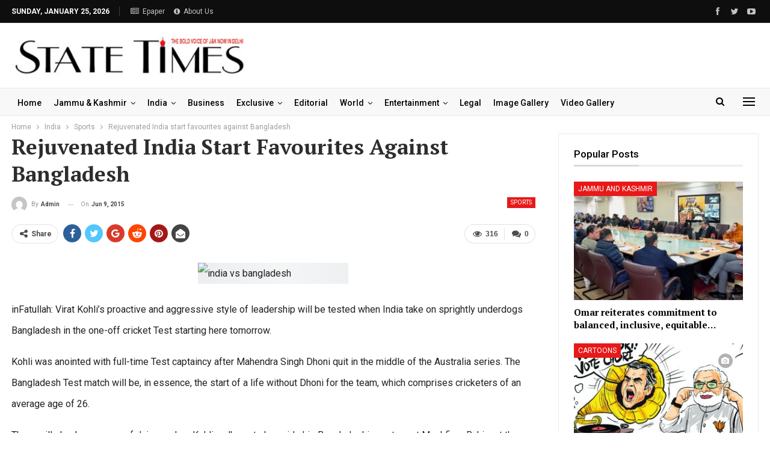

--- FILE ---
content_type: text/html; charset=UTF-8
request_url: https://statetimes.in/rejuvenated-india-start-favourites-against-bangladesh/
body_size: 24228
content:
	<!DOCTYPE html>
		<!--[if IE 8]>
	<html class="ie ie8" lang="en-US"> <![endif]-->
	<!--[if IE 9]>
	<html class="ie ie9" lang="en-US"> <![endif]-->
	<!--[if gt IE 9]><!-->
<html lang="en-US"> <!--<![endif]-->
	<head>
				<meta charset="UTF-8">
		<meta http-equiv="X-UA-Compatible" content="IE=edge">
		<meta name="viewport" content="width=device-width, initial-scale=1.0">
		<link rel="pingback" href="https://statetimes.in/xmlrpc.php"/>

		<!-- Manifest added by SuperPWA - Progressive Web Apps Plugin For WordPress -->
<link rel="manifest" href="/superpwa-manifest.json">
<link rel="prefetch" href="/superpwa-manifest.json">
<meta name="theme-color" content="#dd3333">
<meta name="mobile-web-app-capable" content="yes">
<meta name="apple-touch-fullscreen" content="yes">
<meta name="apple-mobile-web-app-title" content="Statetimes">
<meta name="application-name" content="Statetimes">
<meta name="apple-mobile-web-app-capable" content="yes">
<meta name="apple-mobile-web-app-status-bar-style" content="default">
<link rel="apple-touch-icon"  href="https://statetimes.in/wp-content/uploads/2024/12/logo-watermark-st-JPG-NEw.jpg">
<link rel="apple-touch-icon" sizes="192x192" href="https://statetimes.in/wp-content/uploads/2024/12/logo-watermark-st-JPG-NEw.jpg">
<!-- / SuperPWA.com -->
<title>Rejuvenated India start favourites against Bangladesh &#8211; Statetimes</title>
<meta name='robots' content='max-image-preview:large' />

<!-- Better Open Graph, Schema.org & Twitter Integration -->
<meta property="og:locale" content="en_us"/>
<meta property="og:site_name" content="Statetimes"/>
<meta property="og:url" content="https://statetimes.in/rejuvenated-india-start-favourites-against-bangladesh/"/>
<meta property="og:title" content="Rejuvenated India start favourites against Bangladesh"/>
<meta property="article:section" content="Sports"/>
<meta property="article:tag" content="india"/>
<meta property="og:description" content="inFatullah: Virat Kohli&#039;s proactive and aggressive style of leadership will be tested when India take on sprightly underdogs Bangladesh in the one-off cricket Test starting here tomorrow.Kohli was anointed with full-time Test captaincy after Mahendra"/>
<meta property="og:type" content="article"/>
<meta name="twitter:card" content="summary"/>
<meta name="twitter:url" content="https://statetimes.in/rejuvenated-india-start-favourites-against-bangladesh/"/>
<meta name="twitter:title" content="Rejuvenated India start favourites against Bangladesh"/>
<meta name="twitter:description" content="inFatullah: Virat Kohli&#039;s proactive and aggressive style of leadership will be tested when India take on sprightly underdogs Bangladesh in the one-off cricket Test starting here tomorrow.Kohli was anointed with full-time Test captaincy after Mahendra"/>
<!-- / Better Open Graph, Schema.org & Twitter Integration. -->
<link rel='dns-prefetch' href='//fonts.googleapis.com' />
<link rel="alternate" type="application/rss+xml" title="Statetimes &raquo; Feed" href="https://statetimes.in/feed/" />
<link rel="alternate" type="application/rss+xml" title="Statetimes &raquo; Comments Feed" href="https://statetimes.in/comments/feed/" />
<link rel="alternate" type="application/rss+xml" title="Statetimes &raquo; Rejuvenated India start favourites against Bangladesh Comments Feed" href="https://statetimes.in/rejuvenated-india-start-favourites-against-bangladesh/feed/" />
<link rel="alternate" title="oEmbed (JSON)" type="application/json+oembed" href="https://statetimes.in/wp-json/oembed/1.0/embed?url=https%3A%2F%2Fstatetimes.in%2Frejuvenated-india-start-favourites-against-bangladesh%2F" />
<link rel="alternate" title="oEmbed (XML)" type="text/xml+oembed" href="https://statetimes.in/wp-json/oembed/1.0/embed?url=https%3A%2F%2Fstatetimes.in%2Frejuvenated-india-start-favourites-against-bangladesh%2F&#038;format=xml" />
<style id='wp-img-auto-sizes-contain-inline-css' type='text/css'>
img:is([sizes=auto i],[sizes^="auto," i]){contain-intrinsic-size:3000px 1500px}
/*# sourceURL=wp-img-auto-sizes-contain-inline-css */
</style>
<style id='wp-emoji-styles-inline-css' type='text/css'>

	img.wp-smiley, img.emoji {
		display: inline !important;
		border: none !important;
		box-shadow: none !important;
		height: 1em !important;
		width: 1em !important;
		margin: 0 0.07em !important;
		vertical-align: -0.1em !important;
		background: none !important;
		padding: 0 !important;
	}
/*# sourceURL=wp-emoji-styles-inline-css */
</style>
<style id='wp-block-library-inline-css' type='text/css'>
:root{--wp-block-synced-color:#7a00df;--wp-block-synced-color--rgb:122,0,223;--wp-bound-block-color:var(--wp-block-synced-color);--wp-editor-canvas-background:#ddd;--wp-admin-theme-color:#007cba;--wp-admin-theme-color--rgb:0,124,186;--wp-admin-theme-color-darker-10:#006ba1;--wp-admin-theme-color-darker-10--rgb:0,107,160.5;--wp-admin-theme-color-darker-20:#005a87;--wp-admin-theme-color-darker-20--rgb:0,90,135;--wp-admin-border-width-focus:2px}@media (min-resolution:192dpi){:root{--wp-admin-border-width-focus:1.5px}}.wp-element-button{cursor:pointer}:root .has-very-light-gray-background-color{background-color:#eee}:root .has-very-dark-gray-background-color{background-color:#313131}:root .has-very-light-gray-color{color:#eee}:root .has-very-dark-gray-color{color:#313131}:root .has-vivid-green-cyan-to-vivid-cyan-blue-gradient-background{background:linear-gradient(135deg,#00d084,#0693e3)}:root .has-purple-crush-gradient-background{background:linear-gradient(135deg,#34e2e4,#4721fb 50%,#ab1dfe)}:root .has-hazy-dawn-gradient-background{background:linear-gradient(135deg,#faaca8,#dad0ec)}:root .has-subdued-olive-gradient-background{background:linear-gradient(135deg,#fafae1,#67a671)}:root .has-atomic-cream-gradient-background{background:linear-gradient(135deg,#fdd79a,#004a59)}:root .has-nightshade-gradient-background{background:linear-gradient(135deg,#330968,#31cdcf)}:root .has-midnight-gradient-background{background:linear-gradient(135deg,#020381,#2874fc)}:root{--wp--preset--font-size--normal:16px;--wp--preset--font-size--huge:42px}.has-regular-font-size{font-size:1em}.has-larger-font-size{font-size:2.625em}.has-normal-font-size{font-size:var(--wp--preset--font-size--normal)}.has-huge-font-size{font-size:var(--wp--preset--font-size--huge)}.has-text-align-center{text-align:center}.has-text-align-left{text-align:left}.has-text-align-right{text-align:right}.has-fit-text{white-space:nowrap!important}#end-resizable-editor-section{display:none}.aligncenter{clear:both}.items-justified-left{justify-content:flex-start}.items-justified-center{justify-content:center}.items-justified-right{justify-content:flex-end}.items-justified-space-between{justify-content:space-between}.screen-reader-text{border:0;clip-path:inset(50%);height:1px;margin:-1px;overflow:hidden;padding:0;position:absolute;width:1px;word-wrap:normal!important}.screen-reader-text:focus{background-color:#ddd;clip-path:none;color:#444;display:block;font-size:1em;height:auto;left:5px;line-height:normal;padding:15px 23px 14px;text-decoration:none;top:5px;width:auto;z-index:100000}html :where(.has-border-color){border-style:solid}html :where([style*=border-top-color]){border-top-style:solid}html :where([style*=border-right-color]){border-right-style:solid}html :where([style*=border-bottom-color]){border-bottom-style:solid}html :where([style*=border-left-color]){border-left-style:solid}html :where([style*=border-width]){border-style:solid}html :where([style*=border-top-width]){border-top-style:solid}html :where([style*=border-right-width]){border-right-style:solid}html :where([style*=border-bottom-width]){border-bottom-style:solid}html :where([style*=border-left-width]){border-left-style:solid}html :where(img[class*=wp-image-]){height:auto;max-width:100%}:where(figure){margin:0 0 1em}html :where(.is-position-sticky){--wp-admin--admin-bar--position-offset:var(--wp-admin--admin-bar--height,0px)}@media screen and (max-width:600px){html :where(.is-position-sticky){--wp-admin--admin-bar--position-offset:0px}}

/*# sourceURL=wp-block-library-inline-css */
</style><style id='global-styles-inline-css' type='text/css'>
:root{--wp--preset--aspect-ratio--square: 1;--wp--preset--aspect-ratio--4-3: 4/3;--wp--preset--aspect-ratio--3-4: 3/4;--wp--preset--aspect-ratio--3-2: 3/2;--wp--preset--aspect-ratio--2-3: 2/3;--wp--preset--aspect-ratio--16-9: 16/9;--wp--preset--aspect-ratio--9-16: 9/16;--wp--preset--color--black: #000000;--wp--preset--color--cyan-bluish-gray: #abb8c3;--wp--preset--color--white: #ffffff;--wp--preset--color--pale-pink: #f78da7;--wp--preset--color--vivid-red: #cf2e2e;--wp--preset--color--luminous-vivid-orange: #ff6900;--wp--preset--color--luminous-vivid-amber: #fcb900;--wp--preset--color--light-green-cyan: #7bdcb5;--wp--preset--color--vivid-green-cyan: #00d084;--wp--preset--color--pale-cyan-blue: #8ed1fc;--wp--preset--color--vivid-cyan-blue: #0693e3;--wp--preset--color--vivid-purple: #9b51e0;--wp--preset--gradient--vivid-cyan-blue-to-vivid-purple: linear-gradient(135deg,rgb(6,147,227) 0%,rgb(155,81,224) 100%);--wp--preset--gradient--light-green-cyan-to-vivid-green-cyan: linear-gradient(135deg,rgb(122,220,180) 0%,rgb(0,208,130) 100%);--wp--preset--gradient--luminous-vivid-amber-to-luminous-vivid-orange: linear-gradient(135deg,rgb(252,185,0) 0%,rgb(255,105,0) 100%);--wp--preset--gradient--luminous-vivid-orange-to-vivid-red: linear-gradient(135deg,rgb(255,105,0) 0%,rgb(207,46,46) 100%);--wp--preset--gradient--very-light-gray-to-cyan-bluish-gray: linear-gradient(135deg,rgb(238,238,238) 0%,rgb(169,184,195) 100%);--wp--preset--gradient--cool-to-warm-spectrum: linear-gradient(135deg,rgb(74,234,220) 0%,rgb(151,120,209) 20%,rgb(207,42,186) 40%,rgb(238,44,130) 60%,rgb(251,105,98) 80%,rgb(254,248,76) 100%);--wp--preset--gradient--blush-light-purple: linear-gradient(135deg,rgb(255,206,236) 0%,rgb(152,150,240) 100%);--wp--preset--gradient--blush-bordeaux: linear-gradient(135deg,rgb(254,205,165) 0%,rgb(254,45,45) 50%,rgb(107,0,62) 100%);--wp--preset--gradient--luminous-dusk: linear-gradient(135deg,rgb(255,203,112) 0%,rgb(199,81,192) 50%,rgb(65,88,208) 100%);--wp--preset--gradient--pale-ocean: linear-gradient(135deg,rgb(255,245,203) 0%,rgb(182,227,212) 50%,rgb(51,167,181) 100%);--wp--preset--gradient--electric-grass: linear-gradient(135deg,rgb(202,248,128) 0%,rgb(113,206,126) 100%);--wp--preset--gradient--midnight: linear-gradient(135deg,rgb(2,3,129) 0%,rgb(40,116,252) 100%);--wp--preset--font-size--small: 13px;--wp--preset--font-size--medium: 20px;--wp--preset--font-size--large: 36px;--wp--preset--font-size--x-large: 42px;--wp--preset--spacing--20: 0.44rem;--wp--preset--spacing--30: 0.67rem;--wp--preset--spacing--40: 1rem;--wp--preset--spacing--50: 1.5rem;--wp--preset--spacing--60: 2.25rem;--wp--preset--spacing--70: 3.38rem;--wp--preset--spacing--80: 5.06rem;--wp--preset--shadow--natural: 6px 6px 9px rgba(0, 0, 0, 0.2);--wp--preset--shadow--deep: 12px 12px 50px rgba(0, 0, 0, 0.4);--wp--preset--shadow--sharp: 6px 6px 0px rgba(0, 0, 0, 0.2);--wp--preset--shadow--outlined: 6px 6px 0px -3px rgb(255, 255, 255), 6px 6px rgb(0, 0, 0);--wp--preset--shadow--crisp: 6px 6px 0px rgb(0, 0, 0);}:where(.is-layout-flex){gap: 0.5em;}:where(.is-layout-grid){gap: 0.5em;}body .is-layout-flex{display: flex;}.is-layout-flex{flex-wrap: wrap;align-items: center;}.is-layout-flex > :is(*, div){margin: 0;}body .is-layout-grid{display: grid;}.is-layout-grid > :is(*, div){margin: 0;}:where(.wp-block-columns.is-layout-flex){gap: 2em;}:where(.wp-block-columns.is-layout-grid){gap: 2em;}:where(.wp-block-post-template.is-layout-flex){gap: 1.25em;}:where(.wp-block-post-template.is-layout-grid){gap: 1.25em;}.has-black-color{color: var(--wp--preset--color--black) !important;}.has-cyan-bluish-gray-color{color: var(--wp--preset--color--cyan-bluish-gray) !important;}.has-white-color{color: var(--wp--preset--color--white) !important;}.has-pale-pink-color{color: var(--wp--preset--color--pale-pink) !important;}.has-vivid-red-color{color: var(--wp--preset--color--vivid-red) !important;}.has-luminous-vivid-orange-color{color: var(--wp--preset--color--luminous-vivid-orange) !important;}.has-luminous-vivid-amber-color{color: var(--wp--preset--color--luminous-vivid-amber) !important;}.has-light-green-cyan-color{color: var(--wp--preset--color--light-green-cyan) !important;}.has-vivid-green-cyan-color{color: var(--wp--preset--color--vivid-green-cyan) !important;}.has-pale-cyan-blue-color{color: var(--wp--preset--color--pale-cyan-blue) !important;}.has-vivid-cyan-blue-color{color: var(--wp--preset--color--vivid-cyan-blue) !important;}.has-vivid-purple-color{color: var(--wp--preset--color--vivid-purple) !important;}.has-black-background-color{background-color: var(--wp--preset--color--black) !important;}.has-cyan-bluish-gray-background-color{background-color: var(--wp--preset--color--cyan-bluish-gray) !important;}.has-white-background-color{background-color: var(--wp--preset--color--white) !important;}.has-pale-pink-background-color{background-color: var(--wp--preset--color--pale-pink) !important;}.has-vivid-red-background-color{background-color: var(--wp--preset--color--vivid-red) !important;}.has-luminous-vivid-orange-background-color{background-color: var(--wp--preset--color--luminous-vivid-orange) !important;}.has-luminous-vivid-amber-background-color{background-color: var(--wp--preset--color--luminous-vivid-amber) !important;}.has-light-green-cyan-background-color{background-color: var(--wp--preset--color--light-green-cyan) !important;}.has-vivid-green-cyan-background-color{background-color: var(--wp--preset--color--vivid-green-cyan) !important;}.has-pale-cyan-blue-background-color{background-color: var(--wp--preset--color--pale-cyan-blue) !important;}.has-vivid-cyan-blue-background-color{background-color: var(--wp--preset--color--vivid-cyan-blue) !important;}.has-vivid-purple-background-color{background-color: var(--wp--preset--color--vivid-purple) !important;}.has-black-border-color{border-color: var(--wp--preset--color--black) !important;}.has-cyan-bluish-gray-border-color{border-color: var(--wp--preset--color--cyan-bluish-gray) !important;}.has-white-border-color{border-color: var(--wp--preset--color--white) !important;}.has-pale-pink-border-color{border-color: var(--wp--preset--color--pale-pink) !important;}.has-vivid-red-border-color{border-color: var(--wp--preset--color--vivid-red) !important;}.has-luminous-vivid-orange-border-color{border-color: var(--wp--preset--color--luminous-vivid-orange) !important;}.has-luminous-vivid-amber-border-color{border-color: var(--wp--preset--color--luminous-vivid-amber) !important;}.has-light-green-cyan-border-color{border-color: var(--wp--preset--color--light-green-cyan) !important;}.has-vivid-green-cyan-border-color{border-color: var(--wp--preset--color--vivid-green-cyan) !important;}.has-pale-cyan-blue-border-color{border-color: var(--wp--preset--color--pale-cyan-blue) !important;}.has-vivid-cyan-blue-border-color{border-color: var(--wp--preset--color--vivid-cyan-blue) !important;}.has-vivid-purple-border-color{border-color: var(--wp--preset--color--vivid-purple) !important;}.has-vivid-cyan-blue-to-vivid-purple-gradient-background{background: var(--wp--preset--gradient--vivid-cyan-blue-to-vivid-purple) !important;}.has-light-green-cyan-to-vivid-green-cyan-gradient-background{background: var(--wp--preset--gradient--light-green-cyan-to-vivid-green-cyan) !important;}.has-luminous-vivid-amber-to-luminous-vivid-orange-gradient-background{background: var(--wp--preset--gradient--luminous-vivid-amber-to-luminous-vivid-orange) !important;}.has-luminous-vivid-orange-to-vivid-red-gradient-background{background: var(--wp--preset--gradient--luminous-vivid-orange-to-vivid-red) !important;}.has-very-light-gray-to-cyan-bluish-gray-gradient-background{background: var(--wp--preset--gradient--very-light-gray-to-cyan-bluish-gray) !important;}.has-cool-to-warm-spectrum-gradient-background{background: var(--wp--preset--gradient--cool-to-warm-spectrum) !important;}.has-blush-light-purple-gradient-background{background: var(--wp--preset--gradient--blush-light-purple) !important;}.has-blush-bordeaux-gradient-background{background: var(--wp--preset--gradient--blush-bordeaux) !important;}.has-luminous-dusk-gradient-background{background: var(--wp--preset--gradient--luminous-dusk) !important;}.has-pale-ocean-gradient-background{background: var(--wp--preset--gradient--pale-ocean) !important;}.has-electric-grass-gradient-background{background: var(--wp--preset--gradient--electric-grass) !important;}.has-midnight-gradient-background{background: var(--wp--preset--gradient--midnight) !important;}.has-small-font-size{font-size: var(--wp--preset--font-size--small) !important;}.has-medium-font-size{font-size: var(--wp--preset--font-size--medium) !important;}.has-large-font-size{font-size: var(--wp--preset--font-size--large) !important;}.has-x-large-font-size{font-size: var(--wp--preset--font-size--x-large) !important;}
/*# sourceURL=global-styles-inline-css */
</style>

<style id='classic-theme-styles-inline-css' type='text/css'>
/*! This file is auto-generated */
.wp-block-button__link{color:#fff;background-color:#32373c;border-radius:9999px;box-shadow:none;text-decoration:none;padding:calc(.667em + 2px) calc(1.333em + 2px);font-size:1.125em}.wp-block-file__button{background:#32373c;color:#fff;text-decoration:none}
/*# sourceURL=/wp-includes/css/classic-themes.min.css */
</style>
<link rel='stylesheet' id='embedpress-style-css' href='https://statetimes.in/wp-content/plugins/embedpress/assets/css/embedpress.css?ver=4.2.6' type='text/css' media='all' />
<link rel='stylesheet' id='stock-ticker-css' href='https://statetimes.in/wp-content/plugins/stock-ticker/assets/css/stock-ticker.min.css?ver=3.24.6' type='text/css' media='all' />
<link rel='stylesheet' id='stock-ticker-custom-css' href='https://statetimes.in/wp-content/uploads/stock-ticker-custom.css?ver=3.24.6' type='text/css' media='all' />
<link rel='stylesheet' id='weather-atlas-public-css' href='https://statetimes.in/wp-content/plugins/weather-atlas/public/css/weather-atlas-public.min.css?ver=3.0.4' type='text/css' media='all' />
<link rel='stylesheet' id='weather-icons-css' href='https://statetimes.in/wp-content/plugins/weather-atlas/public/font/weather-icons/weather-icons.min.css?ver=3.0.4' type='text/css' media='all' />
<link rel='stylesheet' id='wpb-google-fonts-css' href='//fonts.googleapis.com/css?family=Open+Sans&#038;ver=6.9' type='text/css' media='all' />
<link rel='stylesheet' id='dashicons-css' href='https://statetimes.in/wp-includes/css/dashicons.min.css?ver=6.9' type='text/css' media='all' />
<link rel='stylesheet' id='better-framework-main-fonts-css' href='https://fonts.googleapis.com/css?family=Roboto:400,500,700,400italic%7CPT+Serif:700&#038;display=swap' type='text/css' media='all' />
<script type="text/javascript" src="https://statetimes.in/wp-includes/js/jquery/jquery.min.js?ver=3.7.1" id="jquery-core-js"></script>
<script type="text/javascript" src="https://statetimes.in/wp-includes/js/jquery/jquery-migrate.min.js?ver=3.4.1" id="jquery-migrate-js"></script>
<link rel="https://api.w.org/" href="https://statetimes.in/wp-json/" /><link rel="alternate" title="JSON" type="application/json" href="https://statetimes.in/wp-json/wp/v2/posts/175328" /><link rel="EditURI" type="application/rsd+xml" title="RSD" href="https://statetimes.in/xmlrpc.php?rsd" />
<link rel="canonical" href="https://statetimes.in/rejuvenated-india-start-favourites-against-bangladesh/" />
<link rel='shortlink' href='https://statetimes.in/?p=175328' />
			<link rel="amphtml" href="https://statetimes.in/amp/rejuvenated-india-start-favourites-against-bangladesh/"/>
			<!-- Google tag (gtag.js) -->
<script async src="https://www.googletagmanager.com/gtag/js?id=G-HLZM6Q0KNB"></script>
<script>
  window.dataLayer = window.dataLayer || [];
  function gtag(){dataLayer.push(arguments);}
  gtag('js', new Date());
  gtag('config', 'G-HLZM6Q0KNB');
</script>

<!-- Google tag (gtag.js) -->
<script async src="https://www.googletagmanager.com/gtag/js?id=UA-16385353-2"></script>
<script>
  window.dataLayer = window.dataLayer || [];
  function gtag(){dataLayer.push(arguments);}
  gtag('js', new Date());

  gtag('config', 'UA-16385353-2');
</script><script async src="https://pagead2.googlesyndication.com/pagead/js/adsbygoogle.js?client=ca-pub-8704522045569373"
     crossorigin="anonymous"></script>      <meta name="onesignal" content="wordpress-plugin"/>
            <script>

      window.OneSignalDeferred = window.OneSignalDeferred || [];

      OneSignalDeferred.push(function(OneSignal) {
        var oneSignal_options = {};
        window._oneSignalInitOptions = oneSignal_options;

        oneSignal_options['serviceWorkerParam'] = { scope: '/wp-content/plugins/onesignal-free-web-push-notifications/sdk_files/push/onesignal/' };
oneSignal_options['serviceWorkerPath'] = 'OneSignalSDKWorker.js';

        OneSignal.Notifications.setDefaultUrl("https://statetimes.in");

        oneSignal_options['wordpress'] = true;
oneSignal_options['appId'] = '9e7a7396-61aa-4480-9e5c-1211f2b5313e';
oneSignal_options['allowLocalhostAsSecureOrigin'] = true;
oneSignal_options['welcomeNotification'] = { };
oneSignal_options['welcomeNotification']['title'] = "";
oneSignal_options['welcomeNotification']['message'] = "";
oneSignal_options['path'] = "https://statetimes.in/wp-content/plugins/onesignal-free-web-push-notifications/sdk_files/";
oneSignal_options['persistNotification'] = true;
oneSignal_options['promptOptions'] = { };
oneSignal_options['notifyButton'] = { };
oneSignal_options['notifyButton']['enable'] = true;
oneSignal_options['notifyButton']['position'] = 'bottom-right';
oneSignal_options['notifyButton']['theme'] = 'default';
oneSignal_options['notifyButton']['size'] = 'medium';
oneSignal_options['notifyButton']['showCredit'] = true;
oneSignal_options['notifyButton']['text'] = {};
              OneSignal.init(window._oneSignalInitOptions);
              OneSignal.Slidedown.promptPush()      });

      function documentInitOneSignal() {
        var oneSignal_elements = document.getElementsByClassName("OneSignal-prompt");

        var oneSignalLinkClickHandler = function(event) { OneSignal.Notifications.requestPermission(); event.preventDefault(); };        for(var i = 0; i < oneSignal_elements.length; i++)
          oneSignal_elements[i].addEventListener('click', oneSignalLinkClickHandler, false);
      }

      if (document.readyState === 'complete') {
           documentInitOneSignal();
      }
      else {
           window.addEventListener("load", function(event){
               documentInitOneSignal();
          });
      }
    </script>
<meta name="generator" content="Powered by WPBakery Page Builder - drag and drop page builder for WordPress."/>
<script type="application/ld+json">{
    "@context": "http://schema.org/",
    "@type": "Organization",
    "@id": "#organization",
    "logo": {
        "@type": "ImageObject",
        "url": "https://statetimes.in/wp-content/uploads/2023/03/stlogosmall.jpg"
    },
    "url": "https://statetimes.in/",
    "name": "Statetimes",
    "description": "The Bold Voice of J&amp;K"
}</script>
<script type="application/ld+json">{
    "@context": "http://schema.org/",
    "@type": "WebSite",
    "name": "Statetimes",
    "alternateName": "The Bold Voice of J&amp;K",
    "url": "https://statetimes.in/"
}</script>
<script type="application/ld+json">{
    "@context": "http://schema.org/",
    "@type": "BlogPosting",
    "headline": "Rejuvenated India start favourites against Bangladesh",
    "description": "inFatullah: Virat Kohli's proactive and aggressive style of leadership will be tested when India take on sprightly underdogs Bangladesh in the one-off cricket Test starting here tomorrow.Kohli was anointed with full-time Test captaincy after Mahendra",
    "datePublished": "2015-06-09",
    "dateModified": "2015-06-09",
    "author": {
        "@type": "Person",
        "@id": "#person-admin",
        "name": "admin"
    },
    "image": "https://statetimes.in/wp-content/uploads/2023/03/319526318_5727891263973556_9016205861254904172_n-750x430.jpg",
    "interactionStatistic": [
        {
            "@type": "InteractionCounter",
            "interactionType": "http://schema.org/CommentAction",
            "userInteractionCount": "0"
        }
    ],
    "publisher": {
        "@id": "#organization"
    },
    "mainEntityOfPage": "https://statetimes.in/rejuvenated-india-start-favourites-against-bangladesh/"
}</script>
<link rel='stylesheet' id='bs-icons' href='https://statetimes.in/wp-content/themes/publisher/includes/libs/better-framework/assets/css/bs-icons.css' type='text/css' media='all' />
<link rel='stylesheet' id='better-social-counter' href='https://statetimes.in/wp-content/plugins/better-social-counter/css/style.min.css' type='text/css' media='all' />
<link rel='stylesheet' id='better-weather' href='https://statetimes.in/wp-content/plugins/better-weather/css/bw-style.min.css' type='text/css' media='all' />
<link rel='stylesheet' id='bf-slick' href='https://statetimes.in/wp-content/themes/publisher/includes/libs/better-framework/assets/css/slick.min.css' type='text/css' media='all' />
<link rel='stylesheet' id='fontawesome' href='https://statetimes.in/wp-content/themes/publisher/includes/libs/better-framework/assets/css/font-awesome.min.css' type='text/css' media='all' />
<link rel='stylesheet' id='br-numbers' href='https://fonts.googleapis.com/css?family=Oswald&text=0123456789./\%' type='text/css' media='all' />
<link rel='stylesheet' id='better-reviews' href='https://statetimes.in/wp-content/plugins/better-reviews/css/better-reviews.min.css' type='text/css' media='all' />
<link rel='stylesheet' id='blockquote-pack-pro' href='https://statetimes.in/wp-content/plugins/blockquote-pack-pro/css/blockquote-pack.min.css' type='text/css' media='all' />
<link rel='stylesheet' id='financial-pack-pro' href='https://statetimes.in/wp-content/plugins/financial-pack-pro/css/financial-pack.min.css' type='text/css' media='all' />
<link rel='stylesheet' id='newsletter-pack' href='https://statetimes.in/wp-content/plugins/newsletter-pack-pro/css/newsletter-pack.min.css' type='text/css' media='all' />
<link rel='stylesheet' id='smart-lists-pack-pro' href='https://statetimes.in/wp-content/plugins/smart-lists-pack-pro/css/smart-lists-pack.min.css' type='text/css' media='all' />
<link rel='stylesheet' id='pretty-photo' href='https://statetimes.in/wp-content/themes/publisher/includes/libs/better-framework/assets/css/pretty-photo.min.css' type='text/css' media='all' />
<link rel='stylesheet' id='theme-libs' href='https://statetimes.in/wp-content/themes/publisher/css/theme-libs.min.css' type='text/css' media='all' />
<link rel='stylesheet' id='publisher' href='https://statetimes.in/wp-content/themes/publisher/style-7.11.0.min.css' type='text/css' media='all' />
<link rel='stylesheet' id='publisher-theme-news-plus' href='https://statetimes.in/wp-content/themes/publisher/includes/styles/news-plus/style.min.css' type='text/css' media='all' />
<link rel='stylesheet' id='7.11.0-1765132967' href='https://statetimes.in/wp-content/bs-booster-cache/e66f363e3f65861c68d9a115e400a008.css' type='text/css' media='all' />
<style id="uagb-style-frontend-175328">.uag-blocks-common-selector{z-index:var(--z-index-desktop) !important}@media (max-width: 976px){.uag-blocks-common-selector{z-index:var(--z-index-tablet) !important}}@media (max-width: 767px){.uag-blocks-common-selector{z-index:var(--z-index-mobile) !important}}
</style><link rel="icon" href="https://statetimes.in/wp-content/uploads/2023/03/cropped-319526318_5727891263973556_9016205861254904172_n-32x32.jpg" sizes="32x32" />
<link rel="icon" href="https://statetimes.in/wp-content/uploads/2023/03/cropped-319526318_5727891263973556_9016205861254904172_n-192x192.jpg" sizes="192x192" />
<meta name="msapplication-TileImage" content="https://statetimes.in/wp-content/uploads/2023/03/cropped-319526318_5727891263973556_9016205861254904172_n-270x270.jpg" />

<!-- BetterFramework Head Inline CSS -->
<style>
.abt-page b {
	color: #FE271E;
}.about-text p {
    font-size: 14px;
}header .search-handler {
    position: relative;
    top: 9px!important;
}.site-header .main-menu-wrapper .main-menu.menu>li>a {
    padding: 0 10px!important;
}

</style>
<!-- /BetterFramework Head Inline CSS-->
<noscript><style> .wpb_animate_when_almost_visible { opacity: 1; }</style></noscript>	</head>

<body class="wp-singular post-template-default single single-post postid-175328 single-format-standard wp-theme-publisher bs-theme bs-publisher bs-publisher-news-plus active-light-box ltr close-rh page-layout-2-col page-layout-2-col-right full-width active-sticky-sidebar main-menu-sticky main-menu-out-full-width active-ajax-search infinity-related-post single-prim-cat-11 single-cat-11  bs-hide-ha wpb-js-composer js-comp-ver-6.7.0 vc_responsive bs-ll-a" dir="ltr">
<div class="off-canvas-overlay"></div>
<div class="off-canvas-container left skin-white">
	<div class="off-canvas-inner">
		<span class="canvas-close"><i></i></span>
					<div class="off-canvas-header">
									<div class="logo">

						<a href="https://statetimes.in/">
							<img src="https://statetimes.in/wp-content/uploads/2023/03/stlogosmall.jpg"
							     alt="Statetimes">
						</a>
					</div>
									<div class="site-description">The Bold Voice of J&amp;K</div>
			</div>
						<div class="off-canvas-search">
				<form role="search" method="get" action="https://statetimes.in">
					<input type="text" name="s" value=""
					       placeholder="Search...">
					<i class="fa fa-search"></i>
				</form>
			</div>
						<div class="off-canvas-menu">
				<div class="off-canvas-menu-fallback"></div>
			</div>
						<div class="off_canvas_footer">
				<div class="off_canvas_footer-info entry-content">
							<div  class="  better-studio-shortcode bsc-clearfix better-social-counter style-button colored in-4-col">
						<ul class="social-list bsc-clearfix"><li class="social-item facebook"><a href = "https://www.facebook.com/statetimes" target = "_blank" > <i class="item-icon bsfi-facebook" ></i><span class="item-title" > Likes </span> </a> </li> <li class="social-item twitter"><a href = "https://twitter.com/State_Times" target = "_blank" > <i class="item-icon bsfi-twitter" ></i><span class="item-title" > Followers </span> </a> </li> <li class="social-item youtube"><a href = "https://youtube.com/channel/UC68qj--ZvGzKLe2nXYoAslA" target = "_blank" > <i class="item-icon bsfi-youtube" ></i><span class="item-title" > Subscribers </span> </a> </li> 			</ul>
		</div>
						</div>
			</div>
				</div>
</div>
	<header id="header" class="site-header header-style-2 full-width" itemscope="itemscope" itemtype="https://schema.org/WPHeader">

		<section class="topbar topbar-style-1 hidden-xs hidden-xs">
	<div class="content-wrap">
		<div class="container">
			<div class="topbar-inner clearfix">

									<div class="section-links">
								<div  class="  better-studio-shortcode bsc-clearfix better-social-counter style-button not-colored in-4-col">
						<ul class="social-list bsc-clearfix"><li class="social-item facebook"><a href = "https://www.facebook.com/statetimes" target = "_blank" > <i class="item-icon bsfi-facebook" ></i><span class="item-title" > Likes </span> </a> </li> <li class="social-item twitter"><a href = "https://twitter.com/State_Times" target = "_blank" > <i class="item-icon bsfi-twitter" ></i><span class="item-title" > Followers </span> </a> </li> <li class="social-item youtube"><a href = "https://youtube.com/channel/UC68qj--ZvGzKLe2nXYoAslA" target = "_blank" > <i class="item-icon bsfi-youtube" ></i><span class="item-title" > Subscribers </span> </a> </li> 			</ul>
		</div>
							</div>
				
				<div class="section-menu">
						<div id="menu-top" class="menu top-menu-wrapper" role="navigation" itemscope="itemscope" itemtype="https://schema.org/SiteNavigationElement">
		<nav class="top-menu-container">

			<ul id="top-navigation" class="top-menu menu clearfix bsm-pure">
									<li id="topbar-date" class="menu-item menu-item-date">
					<span
						class="topbar-date">Sunday, January 25, 2026</span>
					</li>
					<li id="menu-item-379029" class="menu-have-icon menu-icon-type-fontawesome menu-item menu-item-type-custom menu-item-object-custom better-anim-fade menu-item-379029"><a href="https://epaper.statetimes.in/"><i class="bf-icon  fa fa-newspaper-o"></i>Epaper</a></li>
<li id="menu-item-94" class="menu-have-icon menu-icon-type-fontawesome menu-item menu-item-type-post_type menu-item-object-page better-anim-fade menu-item-94"><a href="https://statetimes.in/bs-about-us/"><i class="bf-icon  fa fa-info-circle"></i>About Us</a></li>
			</ul>

		</nav>
	</div>
				</div>
			</div>
		</div>
	</div>
</section>
		<div class="header-inner">
			<div class="content-wrap">
				<div class="container">
					<div class="row">
						<div class="row-height">
							<div class="logo-col col-xs-4">
								<div class="col-inside">
									<div id="site-branding" class="site-branding">
	<p  id="site-title" class="logo h1 img-logo">
	<a href="https://statetimes.in/" itemprop="url" rel="home">
					<img id="site-logo" src="https://statetimes.in/wp-content/uploads/2023/03/stlogosmall.jpg"
			     alt="Statetimes"  data-bsrjs="https://statetimes.in/wp-content/uploads/2023/03/stlogosmall.jpg"  />

			<span class="site-title">Statetimes - The Bold Voice of J&amp;K</span>
				</a>
</p>
</div><!-- .site-branding -->
								</div>
							</div>
															<div class="sidebar-col col-xs-8">
									<div class="col-inside">
										<aside id="sidebar" class="sidebar" role="complementary" itemscope="itemscope" itemtype="https://schema.org/WPSideBar">
											<div class="kudlpgmzqf kudlpgmzqf-pubadban kudlpgmzqf-show-desktop kudlpgmzqf-loc-header_aside_logo kudlpgmzqf-align-right kudlpgmzqf-column-1 kudlpgmzqf-hide-on-phone kudlpgmzqf-hide-on-tablet-portrait kudlpgmzqf-hide-on-tablet-landscape kudlpgmzqf-clearfix no-bg-box-model"><div id="kudlpgmzqf-445937-2063010857" class="kudlpgmzqf-container kudlpgmzqf-type-custom_code  kudlpgmzqf-hide-on-tablet-portrait kudlpgmzqf-hide-on-tablet-landscape kudlpgmzqf-hide-on-phone" itemscope="" itemtype="https://schema.org/WPAdBlock" data-adid="445937" data-type="custom_code"><!-- TradingView Widget BEGIN -->
<div class="tradingview-widget-container">
<div class="tradingview-widget-container__widget"></div>
<script type="text/javascript" src="https://s3.tradingview.com/external-embedding/embed-widget-ticker-tape.js" async>
  {
  "symbols": [
    {
      "proName": "FOREXCOM:SPXUSD",
      "title": "S&P 500"
    },
    {
      "proName": "FOREXCOM:NSXUSD",
      "title": "US 100"
    },
    {
      "proName": "FX_IDC:EURUSD",
      "title": "EUR/USD"
    },
    {
      "proName": "BITSTAMP:BTCUSD",
      "title": "Bitcoin"
    },
    {
      "proName": "BITSTAMP:ETHUSD",
      "title": "Ethereum"
    },
    {
      "description": "BSE",
      "proName": "NSE:BSE"
    },
    {
      "description": "",
      "proName": "NSE:NIFTY"
    }
  ],
  "showSymbolLogo": true,
  "colorTheme": "light",
  "isTransparent": false,
  "displayMode": "adaptive",
  "locale": "in"
}
  </script>

</div>
<!-- TradingView Widget END --></div></div>										</aside>
									</div>
								</div>
														</div>
					</div>
				</div>
			</div>
		</div>

		<div id="menu-main" class="menu main-menu-wrapper show-search-item show-off-canvas menu-actions-btn-width-2" role="navigation" itemscope="itemscope" itemtype="https://schema.org/SiteNavigationElement">
	<div class="main-menu-inner">
		<div class="content-wrap">
			<div class="container">

				<nav class="main-menu-container">
					<ul id="main-navigation" class="main-menu menu bsm-pure clearfix">
						<li id="menu-item-87" class="menu-item menu-item-type-post_type menu-item-object-page menu-item-home better-anim-fade menu-item-87"><a href="https://statetimes.in/">Home</a></li>
<li id="menu-item-379030" class="menu-item menu-item-type-custom menu-item-object-custom menu-item-has-children better-anim-fade menu-item-has-children menu-item-has-mega menu-item-mega-tabbed-grid-posts menu-item-379030"><a href="#">Jammu &#038; Kashmir</a>
<!-- Mega Menu Start -->
	<div class="mega-menu tabbed-grid-posts">
		<div class="content-wrap clearfix">
			<ul class="tabs-section">
								<li class="active">
					<a href=""
					   data-target="#mtab-720698059-"
					   data-toggle="tab" aria-expanded="true"
					   class="term-">
						<i class="fa fa-angle-right"></i> All					</a>
				</li>
									<li>
						<a href="https://statetimes.in/category/jknews/jammu/"
						   data-target="#mtab-720698059-17"
						   data-deferred-init="1821651617"
						   data-toggle="tab" data-deferred-event="mouseenter"
						   class="term-17">
							<i class="fa fa-angle-right"></i> Jammu						</a>
					</li>
										<li>
						<a href="https://statetimes.in/category/jknews/ladakh/"
						   data-target="#mtab-720698059-36"
						   data-deferred-init="615021043"
						   data-toggle="tab" data-deferred-event="mouseenter"
						   class="term-36">
							<i class="fa fa-angle-right"></i> Ladakh						</a>
					</li>
										<li>
						<a href="https://statetimes.in/category/jknews/kashmir/"
						   data-target="#mtab-720698059-23"
						   data-deferred-init="2039471207"
						   data-toggle="tab" data-deferred-event="mouseenter"
						   class="term-23">
							<i class="fa fa-angle-right"></i> Kashmir						</a>
					</li>
										<li>
						<a href="https://statetimes.in/category/jknews/districts/"
						   data-target="#mtab-720698059-15080"
						   data-deferred-init="1525391647"
						   data-toggle="tab" data-deferred-event="mouseenter"
						   class="term-15080">
							<i class="fa fa-angle-right"></i> Districts						</a>
					</li>
										<li>
						<a href="https://statetimes.in/category/jknews/jk-sports/"
						   data-target="#mtab-720698059-32"
						   data-deferred-init="1373759232"
						   data-toggle="tab" data-deferred-event="mouseenter"
						   class="term-32">
							<i class="fa fa-angle-right"></i> JandK Sports						</a>
					</li>
										<li>
						<a href="https://statetimes.in/category/jknews/crime-watch/"
						   data-target="#mtab-720698059-28"
						   data-deferred-init="221433178"
						   data-toggle="tab" data-deferred-event="mouseenter"
						   class="term-28">
							<i class="fa fa-angle-right"></i> J&amp;K Crime						</a>
					</li>
										<li>
						<a href="https://statetimes.in/category/jknews/topjknews/"
						   data-target="#mtab-720698059-61"
						   data-deferred-init="1133012838"
						   data-toggle="tab" data-deferred-event="mouseenter"
						   class="term-61">
							<i class="fa fa-angle-right"></i> Top J&amp;K News						</a>
					</li>
								</ul>
			<div class="tab-content">
				<div class="tab-pane bs-tab-anim bs-tab-animated active"
				     id="mtab-720698059-">
							<div class="bs-pagination-wrapper main-term-none next_prev ">
			<div class="listing listing-grid listing-grid-1 clearfix columns-3">
		<div class="post-491035 type-post format-standard has-post-thumbnail  simple-grid  listing-item listing-item-grid listing-item-grid-1 main-term-39">
	<div class="item-inner">
					<div class="featured clearfix">
				<div class="term-badges floated"><span class="term-badge term-39"><a href="https://statetimes.in/category/jknews/">Jammu and Kashmir</a></span></div>				<a  title="Omar reiterates commitment to balanced, inclusive, equitable development in J&amp;K" data-src="https://statetimes.in/wp-content/uploads/2026/01/CM-Omar-Abdullah-engages-with-legislators-of-South-North-Kashmir-districts-for-pre-budget-consultations-24-1-357x210.jpeg" data-bs-srcset="{&quot;baseurl&quot;:&quot;https:\/\/statetimes.in\/wp-content\/uploads\/2026\/01\/&quot;,&quot;sizes&quot;:{&quot;210&quot;:&quot;CM-Omar-Abdullah-engages-with-legislators-of-South-North-Kashmir-districts-for-pre-budget-consultations-24-1-210x136.jpeg&quot;,&quot;279&quot;:&quot;CM-Omar-Abdullah-engages-with-legislators-of-South-North-Kashmir-districts-for-pre-budget-consultations-24-1-279x220.jpeg&quot;,&quot;357&quot;:&quot;CM-Omar-Abdullah-engages-with-legislators-of-South-North-Kashmir-districts-for-pre-budget-consultations-24-1-357x210.jpeg&quot;,&quot;750&quot;:&quot;CM-Omar-Abdullah-engages-with-legislators-of-South-North-Kashmir-districts-for-pre-budget-consultations-24-1-750x430.jpeg&quot;,&quot;1236&quot;:&quot;CM-Omar-Abdullah-engages-with-legislators-of-South-North-Kashmir-districts-for-pre-budget-consultations-24-1.jpeg&quot;}}"						class="img-holder" href="https://statetimes.in/omar-reiterates-commitment-to-balanced-inclusive-equitable-development-in-jk/"></a>

							</div>
		<p class="title">		<a href="https://statetimes.in/omar-reiterates-commitment-to-balanced-inclusive-equitable-development-in-jk/" class="post-title post-url">
			Omar reiterates commitment to balanced, inclusive, equitable development in J&amp;K		</a>
		</p>	</div>
	</div >
	<div class="post-491033 type-post format-standard has-post-thumbnail  simple-grid  listing-item listing-item-grid listing-item-grid-1 main-term-17">
	<div class="item-inner">
					<div class="featured clearfix">
				<div class="term-badges floated"><span class="term-badge term-17"><a href="https://statetimes.in/category/jknews/jammu/">Jammu</a></span></div>				<a  title="Self awareness essential to face rapidly changing world: LG" data-src="https://statetimes.in/wp-content/uploads/2026/01/LG-5-357x210.jpg" data-bs-srcset="{&quot;baseurl&quot;:&quot;https:\/\/statetimes.in\/wp-content\/uploads\/2026\/01\/&quot;,&quot;sizes&quot;:{&quot;210&quot;:&quot;LG-5-210x136.jpg&quot;,&quot;279&quot;:&quot;LG-5-279x220.jpg&quot;,&quot;357&quot;:&quot;LG-5-357x210.jpg&quot;,&quot;719&quot;:&quot;LG-5.jpg&quot;}}"						class="img-holder" href="https://statetimes.in/self-awareness-essential-to-face-rapidly-changing-world-lg/"></a>

							</div>
		<p class="title">		<a href="https://statetimes.in/self-awareness-essential-to-face-rapidly-changing-world-lg/" class="post-title post-url">
			Self awareness essential to face rapidly changing world: LG		</a>
		</p>	</div>
	</div >
	<div class="post-491032 type-post format-standard has-post-thumbnail  simple-grid  listing-item listing-item-grid listing-item-grid-1 main-term-36">
	<div class="item-inner">
					<div class="featured clearfix">
				<div class="term-badges floated"><span class="term-badge term-36"><a href="https://statetimes.in/category/jknews/ladakh/">Ladakh</a></span></div>				<a  title="Rozgar Mela empowers youth, drives India’s progress towards Viksit Bharat: LG Kavinder" data-src="https://statetimes.in/wp-content/uploads/2026/01/Kavinder-1-357x210.jpg" data-bs-srcset="{&quot;baseurl&quot;:&quot;https:\/\/statetimes.in\/wp-content\/uploads\/2026\/01\/&quot;,&quot;sizes&quot;:{&quot;210&quot;:&quot;Kavinder-1-210x136.jpg&quot;,&quot;279&quot;:&quot;Kavinder-1-279x220.jpg&quot;,&quot;357&quot;:&quot;Kavinder-1-357x210.jpg&quot;,&quot;750&quot;:&quot;Kavinder-1-750x400.jpg&quot;,&quot;1019&quot;:&quot;Kavinder-1.jpg&quot;}}"						class="img-holder" href="https://statetimes.in/rozgar-mela-empowers-youth-drives-indias-progress-towards-viksit-bharat-lg-kavinder/"></a>

							</div>
		<p class="title">		<a href="https://statetimes.in/rozgar-mela-empowers-youth-drives-indias-progress-towards-viksit-bharat-lg-kavinder/" class="post-title post-url">
			Rozgar Mela empowers youth, drives India’s progress towards Viksit Bharat: LG&hellip;		</a>
		</p>	</div>
	</div >
	</div>
	
	</div><div class="bs-pagination bs-ajax-pagination next_prev main-term-none clearfix">
			<script>var bs_ajax_paginate_50022855 = '{"query":{"paginate":"next_prev","show_label":1,"order_by":"date","count":3,"category":null,"_layout":{"state":"1|1|0","page":"2-col-right"}},"type":"wp_query","view":"Publisher::bs_pagin_ajax_tabbed_mega_grid_posts","current_page":1,"ajax_url":"\/wp-admin\/admin-ajax.php","remove_duplicates":"0","paginate":"next_prev","_layout":{"state":"1|1|0","page":"2-col-right"},"_bs_pagin_token":"7155b89"}';</script>				<a class="btn-bs-pagination prev disabled" rel="prev" data-id="50022855"
				   title="Previous">
					<i class="fa fa-angle-left"
					   aria-hidden="true"></i> Prev				</a>
				<a  rel="next" class="btn-bs-pagination next"
				   data-id="50022855" title="Next">
					Next <i
							class="fa fa-angle-right" aria-hidden="true"></i>
				</a>
				</div>				</div>
									<div class="tab-pane bs-tab-anim bs-deferred-container"
					     id="mtab-720698059-17">
								<div class="bs-pagination-wrapper main-term-17 next_prev ">
				<div class="bs-deferred-load-wrapper" id="bsd_1821651617">
			<script>var bs_deferred_loading_bsd_1821651617 = '{"query":{"paginate":"next_prev","show_label":1,"order_by":"date","count":3,"category":17,"_layout":{"state":"1|1|0","page":"2-col-right"}},"type":"wp_query","view":"Publisher::bs_pagin_ajax_tabbed_mega_grid_posts","current_page":1,"ajax_url":"\/wp-admin\/admin-ajax.php","remove_duplicates":"0","paginate":"next_prev","_layout":{"state":"1|1|0","page":"2-col-right"},"_bs_pagin_token":"984ba45"}';</script>
		</div>
		
	</div>					</div>
										<div class="tab-pane bs-tab-anim bs-deferred-container"
					     id="mtab-720698059-36">
								<div class="bs-pagination-wrapper main-term-36 next_prev ">
				<div class="bs-deferred-load-wrapper" id="bsd_615021043">
			<script>var bs_deferred_loading_bsd_615021043 = '{"query":{"paginate":"next_prev","show_label":1,"order_by":"date","count":3,"category":36,"_layout":{"state":"1|1|0","page":"2-col-right"}},"type":"wp_query","view":"Publisher::bs_pagin_ajax_tabbed_mega_grid_posts","current_page":1,"ajax_url":"\/wp-admin\/admin-ajax.php","remove_duplicates":"0","paginate":"next_prev","_layout":{"state":"1|1|0","page":"2-col-right"},"_bs_pagin_token":"e444d33"}';</script>
		</div>
		
	</div>					</div>
										<div class="tab-pane bs-tab-anim bs-deferred-container"
					     id="mtab-720698059-23">
								<div class="bs-pagination-wrapper main-term-23 next_prev ">
				<div class="bs-deferred-load-wrapper" id="bsd_2039471207">
			<script>var bs_deferred_loading_bsd_2039471207 = '{"query":{"paginate":"next_prev","show_label":1,"order_by":"date","count":3,"category":23,"_layout":{"state":"1|1|0","page":"2-col-right"}},"type":"wp_query","view":"Publisher::bs_pagin_ajax_tabbed_mega_grid_posts","current_page":1,"ajax_url":"\/wp-admin\/admin-ajax.php","remove_duplicates":"0","paginate":"next_prev","_layout":{"state":"1|1|0","page":"2-col-right"},"_bs_pagin_token":"f15a2e2"}';</script>
		</div>
		
	</div>					</div>
										<div class="tab-pane bs-tab-anim bs-deferred-container"
					     id="mtab-720698059-15080">
								<div class="bs-pagination-wrapper main-term-15080 next_prev ">
				<div class="bs-deferred-load-wrapper" id="bsd_1525391647">
			<script>var bs_deferred_loading_bsd_1525391647 = '{"query":{"paginate":"next_prev","show_label":1,"order_by":"date","count":3,"category":15080,"_layout":{"state":"1|1|0","page":"2-col-right"}},"type":"wp_query","view":"Publisher::bs_pagin_ajax_tabbed_mega_grid_posts","current_page":1,"ajax_url":"\/wp-admin\/admin-ajax.php","remove_duplicates":"0","paginate":"next_prev","_layout":{"state":"1|1|0","page":"2-col-right"},"_bs_pagin_token":"9b99569"}';</script>
		</div>
		
	</div>					</div>
										<div class="tab-pane bs-tab-anim bs-deferred-container"
					     id="mtab-720698059-32">
								<div class="bs-pagination-wrapper main-term-32 next_prev ">
				<div class="bs-deferred-load-wrapper" id="bsd_1373759232">
			<script>var bs_deferred_loading_bsd_1373759232 = '{"query":{"paginate":"next_prev","show_label":1,"order_by":"date","count":3,"category":32,"_layout":{"state":"1|1|0","page":"2-col-right"}},"type":"wp_query","view":"Publisher::bs_pagin_ajax_tabbed_mega_grid_posts","current_page":1,"ajax_url":"\/wp-admin\/admin-ajax.php","remove_duplicates":"0","paginate":"next_prev","_layout":{"state":"1|1|0","page":"2-col-right"},"_bs_pagin_token":"0bd7b17"}';</script>
		</div>
		
	</div>					</div>
										<div class="tab-pane bs-tab-anim bs-deferred-container"
					     id="mtab-720698059-28">
								<div class="bs-pagination-wrapper main-term-28 next_prev ">
				<div class="bs-deferred-load-wrapper" id="bsd_221433178">
			<script>var bs_deferred_loading_bsd_221433178 = '{"query":{"paginate":"next_prev","show_label":1,"order_by":"date","count":3,"category":28,"_layout":{"state":"1|1|0","page":"2-col-right"}},"type":"wp_query","view":"Publisher::bs_pagin_ajax_tabbed_mega_grid_posts","current_page":1,"ajax_url":"\/wp-admin\/admin-ajax.php","remove_duplicates":"0","paginate":"next_prev","_layout":{"state":"1|1|0","page":"2-col-right"},"_bs_pagin_token":"f05dc30"}';</script>
		</div>
		
	</div>					</div>
										<div class="tab-pane bs-tab-anim bs-deferred-container"
					     id="mtab-720698059-61">
								<div class="bs-pagination-wrapper main-term-61 next_prev ">
				<div class="bs-deferred-load-wrapper" id="bsd_1133012838">
			<script>var bs_deferred_loading_bsd_1133012838 = '{"query":{"paginate":"next_prev","show_label":1,"order_by":"date","count":3,"category":61,"_layout":{"state":"1|1|0","page":"2-col-right"}},"type":"wp_query","view":"Publisher::bs_pagin_ajax_tabbed_mega_grid_posts","current_page":1,"ajax_url":"\/wp-admin\/admin-ajax.php","remove_duplicates":"0","paginate":"next_prev","_layout":{"state":"1|1|0","page":"2-col-right"},"_bs_pagin_token":"ed14708"}';</script>
		</div>
		
	</div>					</div>
								</div>
		</div>
	</div>

<!-- Mega Menu End -->
</li>
<li id="menu-item-384075" class="menu-item menu-item-type-taxonomy menu-item-object-category current-post-ancestor menu-item-has-children menu-term-29 better-anim-fade menu-item-has-children menu-item-has-mega menu-item-mega-tabbed-grid-posts menu-item-384075"><a href="https://statetimes.in/category/india/">India</a>
<!-- Mega Menu Start -->
	<div class="mega-menu tabbed-grid-posts">
		<div class="content-wrap clearfix">
			<ul class="tabs-section">
								<li class="active">
					<a href=""
					   data-target="#mtab-8638260-"
					   data-toggle="tab" aria-expanded="true"
					   class="term-">
						<i class="fa fa-angle-right"></i> All					</a>
				</li>
									<li>
						<a href="https://statetimes.in/category/india/crime/"
						   data-target="#mtab-8638260-15081"
						   data-deferred-init="1164656082"
						   data-toggle="tab" data-deferred-event="mouseenter"
						   class="term-15081">
							<i class="fa fa-angle-right"></i> Crime						</a>
					</li>
										<li>
						<a href="https://statetimes.in/category/india/bs-sports/"
						   data-target="#mtab-8638260-11"
						   data-deferred-init="903605544"
						   data-toggle="tab" data-deferred-event="mouseenter"
						   class="term-11">
							<i class="fa fa-angle-right"></i> Sports						</a>
					</li>
										<li>
						<a href="https://statetimes.in/category/india/national/"
						   data-target="#mtab-8638260-21"
						   data-deferred-init="1634727276"
						   data-toggle="tab" data-deferred-event="mouseenter"
						   class="term-21">
							<i class="fa fa-angle-right"></i> National						</a>
					</li>
										<li>
						<a href="https://statetimes.in/category/india/bs-politics/"
						   data-target="#mtab-8638260-8"
						   data-deferred-init="542293818"
						   data-toggle="tab" data-deferred-event="mouseenter"
						   class="term-8">
							<i class="fa fa-angle-right"></i> Politics						</a>
					</li>
										<li>
						<a href="https://statetimes.in/category/india/local-news/"
						   data-target="#mtab-8638260-62"
						   data-deferred-init="235048094"
						   data-toggle="tab" data-deferred-event="mouseenter"
						   class="term-62">
							<i class="fa fa-angle-right"></i> Cities &amp; Towns						</a>
					</li>
								</ul>
			<div class="tab-content">
				<div class="tab-pane bs-tab-anim bs-tab-animated active"
				     id="mtab-8638260-">
							<div class="bs-pagination-wrapper main-term-none next_prev ">
			<div class="listing listing-grid listing-grid-1 clearfix columns-3">
		<div class="post-491018 type-post format-standard has-post-thumbnail  simple-grid  listing-item listing-item-grid listing-item-grid-1 main-term-29">
	<div class="item-inner">
					<div class="featured clearfix">
				<div class="term-badges floated"><span class="term-badge term-29"><a href="https://statetimes.in/category/india/">India</a></span></div>				<a  title="Trade agreements opening up new opportunities for youth: PM Modi" data-src="https://statetimes.in/wp-content/uploads/2026/01/Trade-agreements-opening-up-new-opportunities-for-youth-PM-Modi-357x210.jpg" data-bs-srcset="{&quot;baseurl&quot;:&quot;https:\/\/statetimes.in\/wp-content\/uploads\/2026\/01\/&quot;,&quot;sizes&quot;:{&quot;210&quot;:&quot;Trade-agreements-opening-up-new-opportunities-for-youth-PM-Modi-210x136.jpg&quot;,&quot;279&quot;:&quot;Trade-agreements-opening-up-new-opportunities-for-youth-PM-Modi-279x220.jpg&quot;,&quot;357&quot;:&quot;Trade-agreements-opening-up-new-opportunities-for-youth-PM-Modi-357x210.jpg&quot;,&quot;750&quot;:&quot;Trade-agreements-opening-up-new-opportunities-for-youth-PM-Modi-750x430.jpg&quot;,&quot;883&quot;:&quot;Trade-agreements-opening-up-new-opportunities-for-youth-PM-Modi.jpg&quot;}}"						class="img-holder" href="https://statetimes.in/trade-agreements-opening-up-new-opportunities-for-youth-pm-modi/"></a>

							</div>
		<p class="title">		<a href="https://statetimes.in/trade-agreements-opening-up-new-opportunities-for-youth-pm-modi/" class="post-title post-url">
			Trade agreements opening up new opportunities for youth: PM Modi		</a>
		</p>	</div>
	</div >
	<div class="post-490997 type-post format-standard has-post-thumbnail  simple-grid  listing-item listing-item-grid listing-item-grid-1 main-term-29">
	<div class="item-inner">
					<div class="featured clearfix">
				<div class="term-badges floated"><span class="term-badge term-29"><a href="https://statetimes.in/category/india/">India</a></span></div>				<a  title="ICC drops Bangladesh from T20 World Cup, brings in Scotland; informs all member nations" data-src="https://statetimes.in/wp-content/uploads/2026/01/ICC-drops-Bangladesh-from-T20-World-Cup-brings-in-Scotland-informs-all-member-nations-357x210.jpg" data-bs-srcset="{&quot;baseurl&quot;:&quot;https:\/\/statetimes.in\/wp-content\/uploads\/2026\/01\/&quot;,&quot;sizes&quot;:{&quot;210&quot;:&quot;ICC-drops-Bangladesh-from-T20-World-Cup-brings-in-Scotland-informs-all-member-nations-210x136.jpg&quot;,&quot;279&quot;:&quot;ICC-drops-Bangladesh-from-T20-World-Cup-brings-in-Scotland-informs-all-member-nations-279x220.jpg&quot;,&quot;357&quot;:&quot;ICC-drops-Bangladesh-from-T20-World-Cup-brings-in-Scotland-informs-all-member-nations-357x210.jpg&quot;,&quot;750&quot;:&quot;ICC-drops-Bangladesh-from-T20-World-Cup-brings-in-Scotland-informs-all-member-nations-750x430.jpg&quot;,&quot;1067&quot;:&quot;ICC-drops-Bangladesh-from-T20-World-Cup-brings-in-Scotland-informs-all-member-nations.jpg&quot;}}"						class="img-holder" href="https://statetimes.in/icc-drops-bangladesh-from-t20-world-cup-brings-in-scotland-informs-all-member-nations/"></a>

							</div>
		<p class="title">		<a href="https://statetimes.in/icc-drops-bangladesh-from-t20-world-cup-brings-in-scotland-informs-all-member-nations/" class="post-title post-url">
			ICC drops Bangladesh from T20 World Cup, brings in Scotland; informs all member&hellip;		</a>
		</p>	</div>
	</div >
	<div class="post-490988 type-post format-standard has-post-thumbnail  simple-grid  listing-item listing-item-grid listing-item-grid-1 main-term-36">
	<div class="item-inner">
					<div class="featured clearfix">
				<div class="term-badges floated"><span class="term-badge term-36"><a href="https://statetimes.in/category/jknews/ladakh/">Ladakh</a></span></div>				<a  title="KIWG 2026: Ladakh women set up ice-hockey final against ITBP, snowfall impacts long-track skating schedule" data-src="https://statetimes.in/wp-content/uploads/2026/01/KWIGfff-357x210.jpg" data-bs-srcset="{&quot;baseurl&quot;:&quot;https:\/\/statetimes.in\/wp-content\/uploads\/2026\/01\/&quot;,&quot;sizes&quot;:{&quot;210&quot;:&quot;KWIGfff-210x136.jpg&quot;,&quot;279&quot;:&quot;KWIGfff-279x220.jpg&quot;,&quot;357&quot;:&quot;KWIGfff-357x210.jpg&quot;,&quot;750&quot;:&quot;KWIGfff-750x400.jpg&quot;,&quot;806&quot;:&quot;KWIGfff.jpg&quot;}}"						class="img-holder" href="https://statetimes.in/kiwg-2026-ladakh-women-set-up-ice-hockey-final-against-itbp-snowfall-impacts-long-track-skating-schedule/"></a>

							</div>
		<p class="title">		<a href="https://statetimes.in/kiwg-2026-ladakh-women-set-up-ice-hockey-final-against-itbp-snowfall-impacts-long-track-skating-schedule/" class="post-title post-url">
			KIWG 2026: Ladakh women set up ice-hockey final against ITBP, snowfall impacts&hellip;		</a>
		</p>	</div>
	</div >
	</div>
	
	</div><div class="bs-pagination bs-ajax-pagination next_prev main-term-none clearfix">
			<script>var bs_ajax_paginate_1174187170 = '{"query":{"paginate":"next_prev","show_label":1,"order_by":"date","count":3,"category":null,"_layout":{"state":"1|1|0","page":"2-col-right"}},"type":"wp_query","view":"Publisher::bs_pagin_ajax_tabbed_mega_grid_posts","current_page":1,"ajax_url":"\/wp-admin\/admin-ajax.php","remove_duplicates":"0","paginate":"next_prev","_layout":{"state":"1|1|0","page":"2-col-right"},"_bs_pagin_token":"7155b89"}';</script>				<a class="btn-bs-pagination prev disabled" rel="prev" data-id="1174187170"
				   title="Previous">
					<i class="fa fa-angle-left"
					   aria-hidden="true"></i> Prev				</a>
				<a  rel="next" class="btn-bs-pagination next"
				   data-id="1174187170" title="Next">
					Next <i
							class="fa fa-angle-right" aria-hidden="true"></i>
				</a>
				</div>				</div>
									<div class="tab-pane bs-tab-anim bs-deferred-container"
					     id="mtab-8638260-15081">
								<div class="bs-pagination-wrapper main-term-15081 next_prev ">
				<div class="bs-deferred-load-wrapper" id="bsd_1164656082">
			<script>var bs_deferred_loading_bsd_1164656082 = '{"query":{"paginate":"next_prev","show_label":1,"order_by":"date","count":3,"category":15081,"_layout":{"state":"1|1|0","page":"2-col-right"}},"type":"wp_query","view":"Publisher::bs_pagin_ajax_tabbed_mega_grid_posts","current_page":1,"ajax_url":"\/wp-admin\/admin-ajax.php","remove_duplicates":"0","paginate":"next_prev","_layout":{"state":"1|1|0","page":"2-col-right"},"_bs_pagin_token":"a647eee"}';</script>
		</div>
		
	</div>					</div>
										<div class="tab-pane bs-tab-anim bs-deferred-container"
					     id="mtab-8638260-11">
								<div class="bs-pagination-wrapper main-term-11 next_prev ">
				<div class="bs-deferred-load-wrapper" id="bsd_903605544">
			<script>var bs_deferred_loading_bsd_903605544 = '{"query":{"paginate":"next_prev","show_label":1,"order_by":"date","count":3,"category":11,"_layout":{"state":"1|1|0","page":"2-col-right"}},"type":"wp_query","view":"Publisher::bs_pagin_ajax_tabbed_mega_grid_posts","current_page":1,"ajax_url":"\/wp-admin\/admin-ajax.php","remove_duplicates":"0","paginate":"next_prev","_layout":{"state":"1|1|0","page":"2-col-right"},"_bs_pagin_token":"bf00419"}';</script>
		</div>
		
	</div>					</div>
										<div class="tab-pane bs-tab-anim bs-deferred-container"
					     id="mtab-8638260-21">
								<div class="bs-pagination-wrapper main-term-21 next_prev ">
				<div class="bs-deferred-load-wrapper" id="bsd_1634727276">
			<script>var bs_deferred_loading_bsd_1634727276 = '{"query":{"paginate":"next_prev","show_label":1,"order_by":"date","count":3,"category":21,"_layout":{"state":"1|1|0","page":"2-col-right"}},"type":"wp_query","view":"Publisher::bs_pagin_ajax_tabbed_mega_grid_posts","current_page":1,"ajax_url":"\/wp-admin\/admin-ajax.php","remove_duplicates":"0","paginate":"next_prev","_layout":{"state":"1|1|0","page":"2-col-right"},"_bs_pagin_token":"3ffc678"}';</script>
		</div>
		
	</div>					</div>
										<div class="tab-pane bs-tab-anim bs-deferred-container"
					     id="mtab-8638260-8">
								<div class="bs-pagination-wrapper main-term-8 next_prev ">
				<div class="bs-deferred-load-wrapper" id="bsd_542293818">
			<script>var bs_deferred_loading_bsd_542293818 = '{"query":{"paginate":"next_prev","show_label":1,"order_by":"date","count":3,"category":8,"_layout":{"state":"1|1|0","page":"2-col-right"}},"type":"wp_query","view":"Publisher::bs_pagin_ajax_tabbed_mega_grid_posts","current_page":1,"ajax_url":"\/wp-admin\/admin-ajax.php","remove_duplicates":"0","paginate":"next_prev","_layout":{"state":"1|1|0","page":"2-col-right"},"_bs_pagin_token":"a18eb9a"}';</script>
		</div>
		
	</div>					</div>
										<div class="tab-pane bs-tab-anim bs-deferred-container"
					     id="mtab-8638260-62">
								<div class="bs-pagination-wrapper main-term-62 next_prev ">
				<div class="bs-deferred-load-wrapper" id="bsd_235048094">
			<script>var bs_deferred_loading_bsd_235048094 = '{"query":{"paginate":"next_prev","show_label":1,"order_by":"date","count":3,"category":62,"_layout":{"state":"1|1|0","page":"2-col-right"}},"type":"wp_query","view":"Publisher::bs_pagin_ajax_tabbed_mega_grid_posts","current_page":1,"ajax_url":"\/wp-admin\/admin-ajax.php","remove_duplicates":"0","paginate":"next_prev","_layout":{"state":"1|1|0","page":"2-col-right"},"_bs_pagin_token":"fa41e62"}';</script>
		</div>
		
	</div>					</div>
								</div>
		</div>
	</div>

<!-- Mega Menu End -->
</li>
<li id="menu-item-384080" class="menu-item menu-item-type-taxonomy menu-item-object-category menu-term-3 better-anim-fade menu-item-384080"><a href="https://statetimes.in/category/bs-business/">Business</a></li>
<li id="menu-item-379042" class="menu-item menu-item-type-custom menu-item-object-custom menu-item-has-children better-anim-fade menu-item-has-children menu-item-has-mega menu-item-mega-tabbed-grid-posts menu-item-379042"><a href="#">Exclusive</a>
<!-- Mega Menu Start -->
	<div class="mega-menu tabbed-grid-posts">
		<div class="content-wrap clearfix">
			<ul class="tabs-section">
								<li class="active">
					<a href=""
					   data-target="#mtab-1963105794-"
					   data-toggle="tab" aria-expanded="true"
					   class="term-">
						<i class="fa fa-angle-right"></i> All					</a>
				</li>
									<li>
						<a href="https://statetimes.in/category/exclusive/dost-khan/"
						   data-target="#mtab-1963105794-43"
						   data-deferred-init="1480163349"
						   data-toggle="tab" data-deferred-event="mouseenter"
						   class="term-43">
							<i class="fa fa-angle-right"></i> Dost Khan						</a>
					</li>
								</ul>
			<div class="tab-content">
				<div class="tab-pane bs-tab-anim bs-tab-animated active"
				     id="mtab-1963105794-">
							<div class="bs-pagination-wrapper main-term-none next_prev ">
			<div class="listing listing-grid listing-grid-1 clearfix columns-3">
		<div class="post-485637 type-post format-standard has-post-thumbnail  simple-grid  listing-item listing-item-grid listing-item-grid-1 main-term-26">
	<div class="item-inner">
					<div class="featured clearfix">
				<div class="term-badges floated"><span class="term-badge term-26"><a href="https://statetimes.in/category/exclusive/">Exclusive</a></span></div>				<a  title="Government of India too needs to establish Department of Government Efficiency as has been established by US President" data-src="https://statetimes.in/wp-content/uploads/2024/12/DAYASAGAR-PART-I-357x210.png" data-bs-srcset="{&quot;baseurl&quot;:&quot;https:\/\/statetimes.in\/wp-content\/uploads\/2024\/12\/&quot;,&quot;sizes&quot;:{&quot;210&quot;:&quot;DAYASAGAR-PART-I-210x136.png&quot;,&quot;279&quot;:&quot;DAYASAGAR-PART-I-279x220.png&quot;,&quot;357&quot;:&quot;DAYASAGAR-PART-I-357x210.png&quot;,&quot;750&quot;:&quot;DAYASAGAR-PART-I-750x363.png&quot;,&quot;882&quot;:&quot;DAYASAGAR-PART-I.png&quot;}}"						class="img-holder" href="https://statetimes.in/government-of-india-too-needs-to-establish-department-of-government-efficiency-as-has-been-established-by-us-president/"></a>

							</div>
		<p class="title">		<a href="https://statetimes.in/government-of-india-too-needs-to-establish-department-of-government-efficiency-as-has-been-established-by-us-president/" class="post-title post-url">
			Government of India too needs to establish Department of Government Efficiency as has&hellip;		</a>
		</p>	</div>
	</div >
	<div class="post-485407 type-post format-standard has-post-thumbnail  simple-grid  listing-item listing-item-grid listing-item-grid-1 main-term-26">
	<div class="item-inner">
					<div class="featured clearfix">
				<div class="term-badges floated"><span class="term-badge term-26"><a href="https://statetimes.in/category/exclusive/">Exclusive</a></span></div>				<a  title="White-collar terrorism; collapse of  mandatory police verification" data-src="https://statetimes.in/wp-content/uploads/2025/11/ANCHOR-SPECIAL-REPORT-225x210.jpg" data-bs-srcset="{&quot;baseurl&quot;:&quot;https:\/\/statetimes.in\/wp-content\/uploads\/2025\/11\/&quot;,&quot;sizes&quot;:{&quot;210&quot;:&quot;ANCHOR-SPECIAL-REPORT-210x136.jpg&quot;,&quot;225&quot;:&quot;ANCHOR-SPECIAL-REPORT.jpg&quot;}}"						class="img-holder" href="https://statetimes.in/white-collar-terrorism-collapse-of-mandatory-police-verification/"></a>

							</div>
		<p class="title">		<a href="https://statetimes.in/white-collar-terrorism-collapse-of-mandatory-police-verification/" class="post-title post-url">
			White-collar terrorism; collapse of  mandatory police verification		</a>
		</p>	</div>
	</div >
	<div class="post-478408 type-post format-standard has-post-thumbnail  simple-grid  listing-item listing-item-grid listing-item-grid-1 main-term-26">
	<div class="item-inner">
					<div class="featured clearfix">
				<div class="term-badges floated"><span class="term-badge term-26"><a href="https://statetimes.in/category/exclusive/">Exclusive</a></span></div>				<a  title="MBBS/BDS admissions on basis of NEET UG-2025; Govt, JKBOPEE need to address quarries" data-src="https://statetimes.in/wp-content/uploads/2024/12/DAYASAGAR-PART-I-1-357x210.png" data-bs-srcset="{&quot;baseurl&quot;:&quot;https:\/\/statetimes.in\/wp-content\/uploads\/2024\/12\/&quot;,&quot;sizes&quot;:{&quot;210&quot;:&quot;DAYASAGAR-PART-I-1-210x136.png&quot;,&quot;279&quot;:&quot;DAYASAGAR-PART-I-1-279x220.png&quot;,&quot;357&quot;:&quot;DAYASAGAR-PART-I-1-357x210.png&quot;,&quot;750&quot;:&quot;DAYASAGAR-PART-I-1-750x363.png&quot;,&quot;882&quot;:&quot;DAYASAGAR-PART-I-1.png&quot;}}"						class="img-holder" href="https://statetimes.in/mbbs-bds-admissions-on-basis-of-neet-ug-2025-govt-jkbopee-need-to-address-quarries/"></a>

							</div>
		<p class="title">		<a href="https://statetimes.in/mbbs-bds-admissions-on-basis-of-neet-ug-2025-govt-jkbopee-need-to-address-quarries/" class="post-title post-url">
			MBBS/BDS admissions on basis of NEET UG-2025; Govt, JKBOPEE need to address quarries		</a>
		</p>	</div>
	</div >
	</div>
	
	</div><div class="bs-pagination bs-ajax-pagination next_prev main-term-none clearfix">
			<script>var bs_ajax_paginate_1699508788 = '{"query":{"paginate":"next_prev","show_label":1,"order_by":"date","count":3,"category":null,"_layout":{"state":"1|1|0","page":"2-col-right"}},"type":"wp_query","view":"Publisher::bs_pagin_ajax_tabbed_mega_grid_posts","current_page":1,"ajax_url":"\/wp-admin\/admin-ajax.php","remove_duplicates":"0","paginate":"next_prev","_layout":{"state":"1|1|0","page":"2-col-right"},"_bs_pagin_token":"7155b89"}';</script>				<a class="btn-bs-pagination prev disabled" rel="prev" data-id="1699508788"
				   title="Previous">
					<i class="fa fa-angle-left"
					   aria-hidden="true"></i> Prev				</a>
				<a  rel="next" class="btn-bs-pagination next"
				   data-id="1699508788" title="Next">
					Next <i
							class="fa fa-angle-right" aria-hidden="true"></i>
				</a>
				</div>				</div>
									<div class="tab-pane bs-tab-anim bs-deferred-container"
					     id="mtab-1963105794-43">
								<div class="bs-pagination-wrapper main-term-43 next_prev ">
				<div class="bs-deferred-load-wrapper" id="bsd_1480163349">
			<script>var bs_deferred_loading_bsd_1480163349 = '{"query":{"paginate":"next_prev","show_label":1,"order_by":"date","count":3,"category":43,"_layout":{"state":"1|1|0","page":"2-col-right"}},"type":"wp_query","view":"Publisher::bs_pagin_ajax_tabbed_mega_grid_posts","current_page":1,"ajax_url":"\/wp-admin\/admin-ajax.php","remove_duplicates":"0","paginate":"next_prev","_layout":{"state":"1|1|0","page":"2-col-right"},"_bs_pagin_token":"c96d5c6"}';</script>
		</div>
		
	</div>					</div>
								</div>
		</div>
	</div>

<!-- Mega Menu End -->
</li>
<li id="menu-item-379044" class="menu-item menu-item-type-taxonomy menu-item-object-category menu-term-14 better-anim-fade menu-item-379044"><a href="https://statetimes.in/category/editorial/">Editorial</a></li>
<li id="menu-item-379045" class="menu-item menu-item-type-custom menu-item-object-custom menu-item-has-children better-anim-fade menu-item-has-children menu-item-has-mega menu-item-mega-tabbed-grid-posts menu-item-379045"><a href="#">World</a>
<!-- Mega Menu Start -->
	<div class="mega-menu tabbed-grid-posts">
		<div class="content-wrap clearfix">
			<ul class="tabs-section">
								<li class="active">
					<a href=""
					   data-target="#mtab-400883500-"
					   data-toggle="tab" aria-expanded="true"
					   class="term-">
						<i class="fa fa-angle-right"></i> All					</a>
				</li>
									<li>
						<a href="https://statetimes.in/category/world/world-sports/"
						   data-target="#mtab-400883500-15082"
						   data-deferred-init="1933924261"
						   data-toggle="tab" data-deferred-event="mouseenter"
						   class="term-15082">
							<i class="fa fa-angle-right"></i> World Sports						</a>
					</li>
										<li>
						<a href="https://statetimes.in/category/world/science-n-tech/"
						   data-target="#mtab-400883500-24"
						   data-deferred-init="816249479"
						   data-toggle="tab" data-deferred-event="mouseenter"
						   class="term-24">
							<i class="fa fa-angle-right"></i> Science n Tech						</a>
					</li>
								</ul>
			<div class="tab-content">
				<div class="tab-pane bs-tab-anim bs-tab-animated active"
				     id="mtab-400883500-">
							<div class="bs-pagination-wrapper main-term-none next_prev ">
			<div class="listing listing-grid listing-grid-1 clearfix columns-3">
		<div class="post-490793 type-post format-standard has-post-thumbnail  simple-grid  listing-item listing-item-grid listing-item-grid-1 main-term-27">
	<div class="item-inner">
					<div class="featured clearfix">
				<div class="term-badges floated"><span class="term-badge term-27"><a href="https://statetimes.in/category/latest-news/">Latest News</a></span></div>				<a  title="Trump repeats claim he stopped India-Pakistan war" data-src="https://statetimes.in/wp-content/uploads/2026/01/US-President-Donald-Trump-357x210.jpg" data-bs-srcset="{&quot;baseurl&quot;:&quot;https:\/\/statetimes.in\/wp-content\/uploads\/2026\/01\/&quot;,&quot;sizes&quot;:{&quot;210&quot;:&quot;US-President-Donald-Trump-210x136.jpg&quot;,&quot;279&quot;:&quot;US-President-Donald-Trump-279x220.jpg&quot;,&quot;357&quot;:&quot;US-President-Donald-Trump-357x210.jpg&quot;,&quot;533&quot;:&quot;US-President-Donald-Trump.jpg&quot;}}"						class="img-holder" href="https://statetimes.in/trump-repeats-claim-he-stopped-india-pakistan-war/"></a>

							</div>
		<p class="title">		<a href="https://statetimes.in/trump-repeats-claim-he-stopped-india-pakistan-war/" class="post-title post-url">
			Trump repeats claim he stopped India-Pakistan war		</a>
		</p>	</div>
	</div >
	<div class="post-490766 type-post format-standard has-post-thumbnail  simple-grid  listing-item listing-item-grid listing-item-grid-1 main-term-27">
	<div class="item-inner">
					<div class="featured clearfix">
				<div class="term-badges floated"><span class="term-badge term-27"><a href="https://statetimes.in/category/latest-news/">Latest News</a></span></div>				<a  title="Vaishnaw says India will definitely become 3rd largest economy; Gopinath predicts by 2028 or earlier" data-src="https://statetimes.in/wp-content/uploads/2026/01/Vaishnaw-says-India-will-definitely-become-3rd-largest-economy-Gopinath-predicts-by-2028-or-earlier-357x210.jpg" data-bs-srcset="{&quot;baseurl&quot;:&quot;https:\/\/statetimes.in\/wp-content\/uploads\/2026\/01\/&quot;,&quot;sizes&quot;:{&quot;210&quot;:&quot;Vaishnaw-says-India-will-definitely-become-3rd-largest-economy-Gopinath-predicts-by-2028-or-earlier-210x136.jpg&quot;,&quot;279&quot;:&quot;Vaishnaw-says-India-will-definitely-become-3rd-largest-economy-Gopinath-predicts-by-2028-or-earlier-279x220.jpg&quot;,&quot;357&quot;:&quot;Vaishnaw-says-India-will-definitely-become-3rd-largest-economy-Gopinath-predicts-by-2028-or-earlier-357x210.jpg&quot;,&quot;750&quot;:&quot;Vaishnaw-says-India-will-definitely-become-3rd-largest-economy-Gopinath-predicts-by-2028-or-earlier-750x430.jpg&quot;,&quot;960&quot;:&quot;Vaishnaw-says-India-will-definitely-become-3rd-largest-economy-Gopinath-predicts-by-2028-or-earlier.jpg&quot;}}"						class="img-holder" href="https://statetimes.in/vaishnaw-says-india-will-definitely-become-3rd-largest-economy-gopinath-predicts-by-2028-or-earlier/"></a>

							</div>
		<p class="title">		<a href="https://statetimes.in/vaishnaw-says-india-will-definitely-become-3rd-largest-economy-gopinath-predicts-by-2028-or-earlier/" class="post-title post-url">
			Vaishnaw says India will definitely become 3rd largest economy; Gopinath predicts by&hellip;		</a>
		</p>	</div>
	</div >
	<div class="post-490344 type-post format-standard has-post-thumbnail  simple-grid  listing-item listing-item-grid listing-item-grid-1 main-term-19">
	<div class="item-inner">
					<div class="featured clearfix">
				<div class="term-badges floated"><span class="term-badge term-19"><a href="https://statetimes.in/category/top-stories/">Top Stories</a></span></div>				<a  title="U-19 World Cup: Henil grabs 5/16 as India beat USA by 6 wickets" data-src="https://statetimes.in/wp-content/uploads/2023/03/319526318_5727891263973556_9016205861254904172_n-357x210.jpg" data-bs-srcset="{&quot;baseurl&quot;:&quot;https:\/\/statetimes.in\/wp-content\/uploads\/2023\/03\/&quot;,&quot;sizes&quot;:{&quot;210&quot;:&quot;319526318_5727891263973556_9016205861254904172_n-210x136.jpg&quot;,&quot;279&quot;:&quot;319526318_5727891263973556_9016205861254904172_n-279x220.jpg&quot;,&quot;357&quot;:&quot;319526318_5727891263973556_9016205861254904172_n-357x210.jpg&quot;,&quot;750&quot;:&quot;319526318_5727891263973556_9016205861254904172_n-750x430.jpg&quot;,&quot;1641&quot;:&quot;319526318_5727891263973556_9016205861254904172_n.jpg&quot;}}"						class="img-holder" href="https://statetimes.in/u-19-world-cup-henil-grabs-5-16-as-india-beat-usa-by-6-wickets/"></a>

							</div>
		<p class="title">		<a href="https://statetimes.in/u-19-world-cup-henil-grabs-5-16-as-india-beat-usa-by-6-wickets/" class="post-title post-url">
			U-19 World Cup: Henil grabs 5/16 as India beat USA by 6 wickets		</a>
		</p>	</div>
	</div >
	</div>
	
	</div><div class="bs-pagination bs-ajax-pagination next_prev main-term-none clearfix">
			<script>var bs_ajax_paginate_1572244484 = '{"query":{"paginate":"next_prev","show_label":1,"order_by":"date","count":3,"category":null,"_layout":{"state":"1|1|0","page":"2-col-right"}},"type":"wp_query","view":"Publisher::bs_pagin_ajax_tabbed_mega_grid_posts","current_page":1,"ajax_url":"\/wp-admin\/admin-ajax.php","remove_duplicates":"0","paginate":"next_prev","_layout":{"state":"1|1|0","page":"2-col-right"},"_bs_pagin_token":"7155b89"}';</script>				<a class="btn-bs-pagination prev disabled" rel="prev" data-id="1572244484"
				   title="Previous">
					<i class="fa fa-angle-left"
					   aria-hidden="true"></i> Prev				</a>
				<a  rel="next" class="btn-bs-pagination next"
				   data-id="1572244484" title="Next">
					Next <i
							class="fa fa-angle-right" aria-hidden="true"></i>
				</a>
				</div>				</div>
									<div class="tab-pane bs-tab-anim bs-deferred-container"
					     id="mtab-400883500-15082">
								<div class="bs-pagination-wrapper main-term-15082 next_prev ">
				<div class="bs-deferred-load-wrapper" id="bsd_1933924261">
			<script>var bs_deferred_loading_bsd_1933924261 = '{"query":{"paginate":"next_prev","show_label":1,"order_by":"date","count":3,"category":15082,"_layout":{"state":"1|1|0","page":"2-col-right"}},"type":"wp_query","view":"Publisher::bs_pagin_ajax_tabbed_mega_grid_posts","current_page":1,"ajax_url":"\/wp-admin\/admin-ajax.php","remove_duplicates":"0","paginate":"next_prev","_layout":{"state":"1|1|0","page":"2-col-right"},"_bs_pagin_token":"27e6a85"}';</script>
		</div>
		
	</div>					</div>
										<div class="tab-pane bs-tab-anim bs-deferred-container"
					     id="mtab-400883500-24">
								<div class="bs-pagination-wrapper main-term-24 next_prev ">
				<div class="bs-deferred-load-wrapper" id="bsd_816249479">
			<script>var bs_deferred_loading_bsd_816249479 = '{"query":{"paginate":"next_prev","show_label":1,"order_by":"date","count":3,"category":24,"_layout":{"state":"1|1|0","page":"2-col-right"}},"type":"wp_query","view":"Publisher::bs_pagin_ajax_tabbed_mega_grid_posts","current_page":1,"ajax_url":"\/wp-admin\/admin-ajax.php","remove_duplicates":"0","paginate":"next_prev","_layout":{"state":"1|1|0","page":"2-col-right"},"_bs_pagin_token":"4c3c704"}';</script>
		</div>
		
	</div>					</div>
								</div>
		</div>
	</div>

<!-- Mega Menu End -->
</li>
<li id="menu-item-379049" class="menu-item menu-item-type-custom menu-item-object-custom menu-item-has-children better-anim-fade menu-item-has-children menu-item-has-mega menu-item-mega-tabbed-grid-posts menu-item-379049"><a href="#">Entertainment</a>
<!-- Mega Menu Start -->
	<div class="mega-menu tabbed-grid-posts">
		<div class="content-wrap clearfix">
			<ul class="tabs-section">
								<li class="active">
					<a href=""
					   data-target="#mtab-244495683-"
					   data-toggle="tab" aria-expanded="true"
					   class="term-">
						<i class="fa fa-angle-right"></i> All					</a>
				</li>
									<li>
						<a href="https://statetimes.in/category/entertainment/movies/"
						   data-target="#mtab-244495683-31"
						   data-deferred-init="986922646"
						   data-toggle="tab" data-deferred-event="mouseenter"
						   class="term-31">
							<i class="fa fa-angle-right"></i> Movies						</a>
					</li>
										<li>
						<a href="https://statetimes.in/category/entertainment/bollywood/"
						   data-target="#mtab-244495683-34"
						   data-deferred-init="863283264"
						   data-toggle="tab" data-deferred-event="mouseenter"
						   class="term-34">
							<i class="fa fa-angle-right"></i> Bollywood						</a>
					</li>
										<li>
						<a href="https://statetimes.in/category/entertainment/hollywood/"
						   data-target="#mtab-244495683-47"
						   data-deferred-init="217897089"
						   data-toggle="tab" data-deferred-event="mouseenter"
						   class="term-47">
							<i class="fa fa-angle-right"></i> Hollywood						</a>
					</li>
										<li>
						<a href="https://statetimes.in/category/entertainment/lifestyle/"
						   data-target="#mtab-244495683-58"
						   data-deferred-init="1927406284"
						   data-toggle="tab" data-deferred-event="mouseenter"
						   class="term-58">
							<i class="fa fa-angle-right"></i> Lifestyle						</a>
					</li>
										<li>
						<a href="https://statetimes.in/category/entertainment/television/"
						   data-target="#mtab-244495683-48"
						   data-deferred-init="933111714"
						   data-toggle="tab" data-deferred-event="mouseenter"
						   class="term-48">
							<i class="fa fa-angle-right"></i> TV Serials						</a>
					</li>
										<li>
						<a href="https://statetimes.in/category/entertainment/art-culture/"
						   data-target="#mtab-244495683-33"
						   data-deferred-init="1989232846"
						   data-toggle="tab" data-deferred-event="mouseenter"
						   class="term-33">
							<i class="fa fa-angle-right"></i> Art and Culture						</a>
					</li>
								</ul>
			<div class="tab-content">
				<div class="tab-pane bs-tab-anim bs-tab-animated active"
				     id="mtab-244495683-">
							<div class="bs-pagination-wrapper main-term-none next_prev ">
			<div class="listing listing-grid listing-grid-1 clearfix columns-3">
		<div class="post-489623 type-post format-standard has-post-thumbnail  simple-grid  listing-item listing-item-grid listing-item-grid-1 main-term-34">
	<div class="item-inner">
					<div class="featured clearfix">
				<div class="term-badges floated"><span class="term-badge term-34"><a href="https://statetimes.in/category/entertainment/bollywood/">Bollywood</a></span></div>				<a  title="Aditya Dhar’s ‘Dhurandhar’ becomes biggest Hindi film ever, tops box office with Rs 831 crore nett" data-src="https://statetimes.in/wp-content/uploads/2026/01/Dhurandhar.jpg_VersionId2yWRaz7syFkWowvkJBfrjs3Hqjerjwvr-357x210.jpg" data-bs-srcset="{&quot;baseurl&quot;:&quot;https:\/\/statetimes.in\/wp-content\/uploads\/2026\/01\/&quot;,&quot;sizes&quot;:{&quot;210&quot;:&quot;Dhurandhar.jpg_VersionId2yWRaz7syFkWowvkJBfrjs3Hqjerjwvr-210x136.jpg&quot;,&quot;279&quot;:&quot;Dhurandhar.jpg_VersionId2yWRaz7syFkWowvkJBfrjs3Hqjerjwvr-279x220.jpg&quot;,&quot;357&quot;:&quot;Dhurandhar.jpg_VersionId2yWRaz7syFkWowvkJBfrjs3Hqjerjwvr-357x210.jpg&quot;,&quot;750&quot;:&quot;Dhurandhar.jpg_VersionId2yWRaz7syFkWowvkJBfrjs3Hqjerjwvr-750x430.jpg&quot;,&quot;976&quot;:&quot;Dhurandhar.jpg_VersionId2yWRaz7syFkWowvkJBfrjs3Hqjerjwvr.jpg&quot;}}"						class="img-holder" href="https://statetimes.in/aditya-dhars-dhurandhar-becomes-biggest-hindi-film-ever-tops-box-office-with-rs-831-crore-nett/"></a>

							</div>
		<p class="title">		<a href="https://statetimes.in/aditya-dhars-dhurandhar-becomes-biggest-hindi-film-ever-tops-box-office-with-rs-831-crore-nett/" class="post-title post-url">
			Aditya Dhar’s ‘Dhurandhar’ becomes biggest Hindi film ever, tops box office with Rs&hellip;		</a>
		</p>	</div>
	</div >
	<div class="post-489357 type-post format-standard has-post-thumbnail  simple-grid  listing-item listing-item-grid listing-item-grid-1 main-term-42">
	<div class="item-inner">
					<div class="featured clearfix">
				<div class="term-badges floated"><span class="term-badge term-42"><a href="https://statetimes.in/category/entertainment/">Entertainment</a></span></div>				<a  title="LG unveils poster of film ‘The Last Dose’" data-src="https://statetimes.in/wp-content/uploads/2026/01/Lieutenant-Governor-Shri-Manoj-Sinha-unveiled-the-poster-of-The-Last-Dose-an-awareness-film-on-drug-abuse-produced-by-Khwaish-Gupta-Production-357x210.jpg" data-bs-srcset="{&quot;baseurl&quot;:&quot;https:\/\/statetimes.in\/wp-content\/uploads\/2026\/01\/&quot;,&quot;sizes&quot;:{&quot;210&quot;:&quot;Lieutenant-Governor-Shri-Manoj-Sinha-unveiled-the-poster-of-The-Last-Dose-an-awareness-film-on-drug-abuse-produced-by-Khwaish-Gupta-Production-210x136.jpg&quot;,&quot;279&quot;:&quot;Lieutenant-Governor-Shri-Manoj-Sinha-unveiled-the-poster-of-The-Last-Dose-an-awareness-film-on-drug-abuse-produced-by-Khwaish-Gupta-Production-279x220.jpg&quot;,&quot;357&quot;:&quot;Lieutenant-Governor-Shri-Manoj-Sinha-unveiled-the-poster-of-The-Last-Dose-an-awareness-film-on-drug-abuse-produced-by-Khwaish-Gupta-Production-357x210.jpg&quot;,&quot;750&quot;:&quot;Lieutenant-Governor-Shri-Manoj-Sinha-unveiled-the-poster-of-The-Last-Dose-an-awareness-film-on-drug-abuse-produced-by-Khwaish-Gupta-Production-750x400.jpg&quot;,&quot;976&quot;:&quot;Lieutenant-Governor-Shri-Manoj-Sinha-unveiled-the-poster-of-The-Last-Dose-an-awareness-film-on-drug-abuse-produced-by-Khwaish-Gupta-Production.jpg&quot;}}"						class="img-holder" href="https://statetimes.in/lg-unveils-poster-of-film-the-last-dose/"></a>

							</div>
		<p class="title">		<a href="https://statetimes.in/lg-unveils-poster-of-film-the-last-dose/" class="post-title post-url">
			LG unveils poster of film ‘The Last Dose’		</a>
		</p>	</div>
	</div >
	<div class="post-486653 type-post format-standard has-post-thumbnail  simple-grid  listing-item listing-item-grid listing-item-grid-1 main-term-42">
	<div class="item-inner">
					<div class="featured clearfix">
				<div class="term-badges floated"><span class="term-badge term-42"><a href="https://statetimes.in/category/entertainment/">Entertainment</a></span></div>				<a  title="I Watched Baramulla!" data-src="https://statetimes.in/wp-content/uploads/2023/03/319526318_5727891263973556_9016205861254904172_n-357x210.jpg" data-bs-srcset="{&quot;baseurl&quot;:&quot;https:\/\/statetimes.in\/wp-content\/uploads\/2023\/03\/&quot;,&quot;sizes&quot;:{&quot;210&quot;:&quot;319526318_5727891263973556_9016205861254904172_n-210x136.jpg&quot;,&quot;279&quot;:&quot;319526318_5727891263973556_9016205861254904172_n-279x220.jpg&quot;,&quot;357&quot;:&quot;319526318_5727891263973556_9016205861254904172_n-357x210.jpg&quot;,&quot;750&quot;:&quot;319526318_5727891263973556_9016205861254904172_n-750x430.jpg&quot;,&quot;1641&quot;:&quot;319526318_5727891263973556_9016205861254904172_n.jpg&quot;}}"						class="img-holder" href="https://statetimes.in/i-watched-baramulla/"></a>

							</div>
		<p class="title">		<a href="https://statetimes.in/i-watched-baramulla/" class="post-title post-url">
			I Watched Baramulla!		</a>
		</p>	</div>
	</div >
	</div>
	
	</div><div class="bs-pagination bs-ajax-pagination next_prev main-term-none clearfix">
			<script>var bs_ajax_paginate_618127788 = '{"query":{"paginate":"next_prev","show_label":1,"order_by":"date","count":3,"category":null,"_layout":{"state":"1|1|0","page":"2-col-right"}},"type":"wp_query","view":"Publisher::bs_pagin_ajax_tabbed_mega_grid_posts","current_page":1,"ajax_url":"\/wp-admin\/admin-ajax.php","remove_duplicates":"0","paginate":"next_prev","_layout":{"state":"1|1|0","page":"2-col-right"},"_bs_pagin_token":"7155b89"}';</script>				<a class="btn-bs-pagination prev disabled" rel="prev" data-id="618127788"
				   title="Previous">
					<i class="fa fa-angle-left"
					   aria-hidden="true"></i> Prev				</a>
				<a  rel="next" class="btn-bs-pagination next"
				   data-id="618127788" title="Next">
					Next <i
							class="fa fa-angle-right" aria-hidden="true"></i>
				</a>
				</div>				</div>
									<div class="tab-pane bs-tab-anim bs-deferred-container"
					     id="mtab-244495683-31">
								<div class="bs-pagination-wrapper main-term-31 next_prev ">
				<div class="bs-deferred-load-wrapper" id="bsd_986922646">
			<script>var bs_deferred_loading_bsd_986922646 = '{"query":{"paginate":"next_prev","show_label":1,"order_by":"date","count":3,"category":31,"_layout":{"state":"1|1|0","page":"2-col-right"}},"type":"wp_query","view":"Publisher::bs_pagin_ajax_tabbed_mega_grid_posts","current_page":1,"ajax_url":"\/wp-admin\/admin-ajax.php","remove_duplicates":"0","paginate":"next_prev","_layout":{"state":"1|1|0","page":"2-col-right"},"_bs_pagin_token":"85971e9"}';</script>
		</div>
		
	</div>					</div>
										<div class="tab-pane bs-tab-anim bs-deferred-container"
					     id="mtab-244495683-34">
								<div class="bs-pagination-wrapper main-term-34 next_prev ">
				<div class="bs-deferred-load-wrapper" id="bsd_863283264">
			<script>var bs_deferred_loading_bsd_863283264 = '{"query":{"paginate":"next_prev","show_label":1,"order_by":"date","count":3,"category":34,"_layout":{"state":"1|1|0","page":"2-col-right"}},"type":"wp_query","view":"Publisher::bs_pagin_ajax_tabbed_mega_grid_posts","current_page":1,"ajax_url":"\/wp-admin\/admin-ajax.php","remove_duplicates":"0","paginate":"next_prev","_layout":{"state":"1|1|0","page":"2-col-right"},"_bs_pagin_token":"b29bd7e"}';</script>
		</div>
		
	</div>					</div>
										<div class="tab-pane bs-tab-anim bs-deferred-container"
					     id="mtab-244495683-47">
								<div class="bs-pagination-wrapper main-term-47 next_prev ">
				<div class="bs-deferred-load-wrapper" id="bsd_217897089">
			<script>var bs_deferred_loading_bsd_217897089 = '{"query":{"paginate":"next_prev","show_label":1,"order_by":"date","count":3,"category":47,"_layout":{"state":"1|1|0","page":"2-col-right"}},"type":"wp_query","view":"Publisher::bs_pagin_ajax_tabbed_mega_grid_posts","current_page":1,"ajax_url":"\/wp-admin\/admin-ajax.php","remove_duplicates":"0","paginate":"next_prev","_layout":{"state":"1|1|0","page":"2-col-right"},"_bs_pagin_token":"ae186f6"}';</script>
		</div>
		
	</div>					</div>
										<div class="tab-pane bs-tab-anim bs-deferred-container"
					     id="mtab-244495683-58">
								<div class="bs-pagination-wrapper main-term-58 next_prev ">
				<div class="bs-deferred-load-wrapper" id="bsd_1927406284">
			<script>var bs_deferred_loading_bsd_1927406284 = '{"query":{"paginate":"next_prev","show_label":1,"order_by":"date","count":3,"category":58,"_layout":{"state":"1|1|0","page":"2-col-right"}},"type":"wp_query","view":"Publisher::bs_pagin_ajax_tabbed_mega_grid_posts","current_page":1,"ajax_url":"\/wp-admin\/admin-ajax.php","remove_duplicates":"0","paginate":"next_prev","_layout":{"state":"1|1|0","page":"2-col-right"},"_bs_pagin_token":"a0c39c2"}';</script>
		</div>
		
	</div>					</div>
										<div class="tab-pane bs-tab-anim bs-deferred-container"
					     id="mtab-244495683-48">
								<div class="bs-pagination-wrapper main-term-48 next_prev ">
				<div class="bs-deferred-load-wrapper" id="bsd_933111714">
			<script>var bs_deferred_loading_bsd_933111714 = '{"query":{"paginate":"next_prev","show_label":1,"order_by":"date","count":3,"category":48,"_layout":{"state":"1|1|0","page":"2-col-right"}},"type":"wp_query","view":"Publisher::bs_pagin_ajax_tabbed_mega_grid_posts","current_page":1,"ajax_url":"\/wp-admin\/admin-ajax.php","remove_duplicates":"0","paginate":"next_prev","_layout":{"state":"1|1|0","page":"2-col-right"},"_bs_pagin_token":"56970f2"}';</script>
		</div>
		
	</div>					</div>
										<div class="tab-pane bs-tab-anim bs-deferred-container"
					     id="mtab-244495683-33">
								<div class="bs-pagination-wrapper main-term-33 next_prev ">
				<div class="bs-deferred-load-wrapper" id="bsd_1989232846">
			<script>var bs_deferred_loading_bsd_1989232846 = '{"query":{"paginate":"next_prev","show_label":1,"order_by":"date","count":3,"category":33,"_layout":{"state":"1|1|0","page":"2-col-right"}},"type":"wp_query","view":"Publisher::bs_pagin_ajax_tabbed_mega_grid_posts","current_page":1,"ajax_url":"\/wp-admin\/admin-ajax.php","remove_duplicates":"0","paginate":"next_prev","_layout":{"state":"1|1|0","page":"2-col-right"},"_bs_pagin_token":"ef0c4e9"}';</script>
		</div>
		
	</div>					</div>
								</div>
		</div>
	</div>

<!-- Mega Menu End -->
</li>
<li id="menu-item-389558" class="menu-item menu-item-type-taxonomy menu-item-object-category menu-term-15091 better-anim-fade menu-item-389558"><a href="https://statetimes.in/category/legal/">Legal</a></li>
<li id="menu-item-379052" class="menu-item menu-item-type-taxonomy menu-item-object-category menu-term-35 better-anim-fade menu-item-379052"><a href="https://statetimes.in/category/image-gallery/">Image Gallery</a></li>
<li id="menu-item-380892" class="menu-item menu-item-type-custom menu-item-object-custom better-anim-fade menu-item-380892"><a href="https://www.statetimesnews.com/">Video Gallery</a></li>
					</ul><!-- #main-navigation -->
											<div class="menu-action-buttons width-2">
															<div class="off-canvas-menu-icon-container off-icon-left">
									<div class="off-canvas-menu-icon">
										<div class="off-canvas-menu-icon-el"></div>
									</div>
								</div>
																<div class="search-container close">
									<span class="search-handler"><i class="fa fa-search"></i></span>

									<div class="search-box clearfix">
										<form role="search" method="get" class="search-form clearfix" action="https://statetimes.in">
	<input type="search" class="search-field"
	       placeholder="Search..."
	       value="" name="s"
	       title="Search for:"
	       autocomplete="off">
	<input type="submit" class="search-submit" value="Search">
</form><!-- .search-form -->
									</div>
								</div>
														</div>
										</nav><!-- .main-menu-container -->

			</div>
		</div>
	</div>
</div><!-- .menu -->
	</header><!-- .header -->
	<div class="rh-header clearfix light deferred-block-exclude">
		<div class="rh-container clearfix">

			<div class="menu-container close">
				<span class="menu-handler"><span class="lines"></span></span>
			</div><!-- .menu-container -->

			<div class="logo-container rh-img-logo">
				<a href="https://statetimes.in/" itemprop="url" rel="home">
											<img src="https://statetimes.in/wp-content/uploads/2023/03/stlogosmall.jpg"
						     alt="Statetimes"  data-bsrjs="https://statetimes.in/wp-content/uploads/2023/03/stlogosmall.jpg"  />				</a>
			</div><!-- .logo-container -->
		</div><!-- .rh-container -->
	</div><!-- .rh-header -->
		<div class="main-wrap content-main-wrap">
		<nav role="navigation" aria-label="Breadcrumbs" class="bf-breadcrumb clearfix bc-top-style"><div class="container bf-breadcrumb-container"><ul class="bf-breadcrumb-items" itemscope itemtype="http://schema.org/BreadcrumbList"><meta name="numberOfItems" content="4" /><meta name="itemListOrder" content="Ascending" /><li itemprop="itemListElement" itemscope itemtype="http://schema.org/ListItem" class="bf-breadcrumb-item bf-breadcrumb-begin"><a itemprop="item" href="https://statetimes.in" rel="home"><span itemprop="name">Home</span></a><meta itemprop="position" content="1" /></li><li itemprop="itemListElement" itemscope itemtype="http://schema.org/ListItem" class="bf-breadcrumb-item"><a itemprop="item" href="https://statetimes.in/category/india/" ><span itemprop="name">India</span></a><meta itemprop="position" content="2" /></li><li itemprop="itemListElement" itemscope itemtype="http://schema.org/ListItem" class="bf-breadcrumb-item"><a itemprop="item" href="https://statetimes.in/category/india/bs-sports/" ><span itemprop="name">Sports</span></a><meta itemprop="position" content="3" /></li><li itemprop="itemListElement" itemscope itemtype="http://schema.org/ListItem" class="bf-breadcrumb-item bf-breadcrumb-end"><span itemprop="name">Rejuvenated India start favourites against Bangladesh</span><meta itemprop="item" content="https://statetimes.in/rejuvenated-india-start-favourites-against-bangladesh/"/><meta itemprop="position" content="4" /></li></ul></div></nav><div class="content-wrap">
		<main id="content" class="content-container">

		<div class="container layout-2-col layout-2-col-1 layout-right-sidebar layout-bc-before post-template-1">
			<div class="row main-section">
										<div class="col-sm-8 content-column">
								<div class="single-container">
		<article id="post-175328" class="post-175328 post type-post status-publish format-standard has-post-thumbnail  category-bs-sports tag-banladesh tag-india single-post-content ">
						<div class="post-header post-tp-1-header">
									<h1 class="single-post-title">
						<span class="post-title" itemprop="headline">Rejuvenated India start favourites against Bangladesh</span></h1>
										<div class="post-meta-wrap clearfix">
						<div class="term-badges "><span class="term-badge term-11"><a href="https://statetimes.in/category/india/bs-sports/">Sports</a></span></div><div class="post-meta single-post-meta">
			<a href="https://statetimes.in/author/stadmin/"
		   title="Browse Author Articles"
		   class="post-author-a post-author-avatar">
			<img alt=''  data-src='https://secure.gravatar.com/avatar/8de4416b0c1746230c33ebd08098c6042ca587b33aaa6b5731ce5381849f05eb?s=26&d=mm&r=g' class='avatar avatar-26 photo avatar-default' height='26' width='26' /><span class="post-author-name">By <b>admin</b></span>		</a>
					<span class="time"><time class="post-published updated"
			                         datetime="2015-06-09T13:57:56+05:30">On <b>Jun 9, 2015</b></time></span>
			</div>
					</div>
									<div class="single-featured">
									</div>
			</div>
					<div class="post-share single-post-share top-share clearfix style-1">
			<div class="post-share-btn-group">
				<a href="https://statetimes.in/rejuvenated-india-start-favourites-against-bangladesh/#respond" class="post-share-btn post-share-btn-comments comments" title="Leave a comment on: &ldquo;Rejuvenated India start favourites against Bangladesh&rdquo;"><i class="bf-icon fa fa-comments" aria-hidden="true"></i> <b class="number">0</b></a><span class="views post-share-btn post-share-btn-views rank-default" data-bpv-post="175328"><i class="bf-icon  fa fa-eye"></i> <b class="number">316</b></span>			</div>
						<div class="share-handler-wrap ">
				<span class="share-handler post-share-btn rank-default">
					<i class="bf-icon  fa fa-share-alt"></i>						<b class="text">Share</b>
										</span>
				<span class="social-item facebook"><a href="https://www.facebook.com/sharer.php?u=https%3A%2F%2Fstatetimes.in%2Frejuvenated-india-start-favourites-against-bangladesh%2F" target="_blank" rel="nofollow noreferrer" class="bs-button-el" onclick="window.open(this.href, 'share-facebook','left=50,top=50,width=600,height=320,toolbar=0'); return false;"><span class="icon"><i class="bf-icon fa fa-facebook"></i></span></a></span><span class="social-item twitter"><a href="https://twitter.com/share?text=Rejuvenated India start favourites against Bangladesh @State_Times&url=https%3A%2F%2Fstatetimes.in%2Frejuvenated-india-start-favourites-against-bangladesh%2F" target="_blank" rel="nofollow noreferrer" class="bs-button-el" onclick="window.open(this.href, 'share-twitter','left=50,top=50,width=600,height=320,toolbar=0'); return false;"><span class="icon"><i class="bf-icon fa fa-twitter"></i></span></a></span><span class="social-item google_plus"><a href="https://plus.google.com/share?url=https%3A%2F%2Fstatetimes.in%2Frejuvenated-india-start-favourites-against-bangladesh%2F" target="_blank" rel="nofollow noreferrer" class="bs-button-el" onclick="window.open(this.href, 'share-google_plus','left=50,top=50,width=600,height=320,toolbar=0'); return false;"><span class="icon"><i class="bf-icon fa fa-google"></i></span></a></span><span class="social-item reddit"><a href="https://reddit.com/submit?url=https%3A%2F%2Fstatetimes.in%2Frejuvenated-india-start-favourites-against-bangladesh%2F&title=Rejuvenated India start favourites against Bangladesh" target="_blank" rel="nofollow noreferrer" class="bs-button-el" onclick="window.open(this.href, 'share-reddit','left=50,top=50,width=600,height=320,toolbar=0'); return false;"><span class="icon"><i class="bf-icon fa fa-reddit-alien"></i></span></a></span><span class="social-item whatsapp"><a href="whatsapp://send?text=Rejuvenated India start favourites against Bangladesh %0A%0A https%3A%2F%2Fstatetimes.in%2Frejuvenated-india-start-favourites-against-bangladesh%2F" target="_blank" rel="nofollow noreferrer" class="bs-button-el" onclick="window.open(this.href, 'share-whatsapp','left=50,top=50,width=600,height=320,toolbar=0'); return false;"><span class="icon"><i class="bf-icon fa fa-whatsapp"></i></span></a></span><span class="social-item pinterest"><a href="https://pinterest.com/pin/create/button/?url=https%3A%2F%2Fstatetimes.in%2Frejuvenated-india-start-favourites-against-bangladesh%2F&media=&description=Rejuvenated India start favourites against Bangladesh" target="_blank" rel="nofollow noreferrer" class="bs-button-el" onclick="window.open(this.href, 'share-pinterest','left=50,top=50,width=600,height=320,toolbar=0'); return false;"><span class="icon"><i class="bf-icon fa fa-pinterest"></i></span></a></span><span class="social-item email"><a href="/cdn-cgi/l/email-protection#[base64]" target="_blank" rel="nofollow noreferrer" class="bs-button-el" onclick="window.open(this.href, 'share-email','left=50,top=50,width=600,height=320,toolbar=0'); return false;"><span class="icon"><i class="bf-icon fa fa-envelope-open"></i></span></a></span></div>		</div>
					<div class="entry-content clearfix single-post-content">
				<p><img class="aligncenter size-full wp-image-65852"  data-src="http://news.statetimes.in/wp-content/uploads/2015/05/india-vs-bangladesh.jpg" alt="india vs bangladesh" width="250" height="166" />inFatullah: Virat Kohli&#8217;s proactive and aggressive style of leadership will be tested when India take on sprightly underdogs Bangladesh in the one-off cricket Test starting here tomorrow.</p>
<p>Kohli was anointed with full-time Test captaincy after Mahendra Singh Dhoni quit in the middle of the Australia series. The Bangladesh Test match will be, in essence, the start of a life without Dhoni for the team, which comprises cricketers of an average age of 26.</p>
<p>There will also be a sense of deja vu when Kohli walks out alongside his Bangladeshi counterpart Mushfiqur Rahim at the Khan Saheb Osman Ali Stadium tomorrow.</p>
<p>One of India&#8217;s most successful captain Sourav Ganguly also started as a full-time captain against Bangladesh some 15 years back in a one-off Test match that was played at Bangabandhu Stadium in Dhaka.</p>
<p>Only difference is, this is Kohli&#8217;s third Test as the skipper while that match marked Ganguly&#8217;s captaincy debut.</p>
<p>For Kohli, as he starts a new chapter in his so far glittering career, it will also be a test of his tactical acumen as he would need to decide on whether India would go with six batsmen and four bowlers with a specialist wicketkeeper or with an additional bowler to ensure that taking 20 wickets is not a problem.</p>
<p>On paper, it&#8217;s another David versus Goliath battle with India having won six out of the seven Test matches between the two countries. Bangladesh drew just one in Chittagong in 2007 with the help of rain.</p>
<p>But Bangladesh have been on the rise after a lion-hearted show in the World Cup, where they disposed off England to make it to the last-eight stage.</p>
<p>The World Cup was followed by handing Pakistan a shocking 3-0 ODI series defeat and drawing a Test match, which has not only raised the profile of the team but also earned them a bit more respect from the opposition teams than what they had been used to getting earlier.</p>
<p>Also the &#8216;firm belief&#8217; of their supporters that a controversial &#8216;No-Ball&#8217; in that fateful World Cup quarter-final match against India robbed them off a fair chance, will also add spice to the contest.</p>
<p>Kohli would not like to take the next door neighbours to be the proverbial &#8216;banana peel&#8217; that minnows often turn out to be in such mismatched contests.</p>
<p>The task will be cut out for the Bangladeshi bowlers, led by their fastest pacer Rubel Hossain and wily all-rounder Shakib-al-Hasan, as they face the challenge to stop a formidable batting line-up, which is capable of posting a monumental score in helpful conditions.</p>
<p>PTI</p>
			</div>

					<div class="entry-terms post-tags clearfix style-2">
		<span class="terms-label"><i class="fa fa-tags"></i></span>
		<a href="https://statetimes.in/tag/banladesh/" rel="tag">banladesh</a><a href="https://statetimes.in/tag/india/" rel="tag">india</a>	</div>
		<div class="post-share single-post-share bottom-share clearfix style-1">
			<div class="post-share-btn-group">
				<a href="https://statetimes.in/rejuvenated-india-start-favourites-against-bangladesh/#respond" class="post-share-btn post-share-btn-comments comments" title="Leave a comment on: &ldquo;Rejuvenated India start favourites against Bangladesh&rdquo;"><i class="bf-icon fa fa-comments" aria-hidden="true"></i> <b class="number">0</b></a><span class="views post-share-btn post-share-btn-views rank-default" data-bpv-post="175328"><i class="bf-icon  fa fa-eye"></i> <b class="number">316</b></span>			</div>
						<div class="share-handler-wrap ">
				<span class="share-handler post-share-btn rank-default">
					<i class="bf-icon  fa fa-share-alt"></i>						<b class="text">Share</b>
										</span>
				<span class="social-item facebook has-title"><a href="https://www.facebook.com/sharer.php?u=https%3A%2F%2Fstatetimes.in%2Frejuvenated-india-start-favourites-against-bangladesh%2F" target="_blank" rel="nofollow noreferrer" class="bs-button-el" onclick="window.open(this.href, 'share-facebook','left=50,top=50,width=600,height=320,toolbar=0'); return false;"><span class="icon"><i class="bf-icon fa fa-facebook"></i></span><span class="item-title">Facebook</span></a></span><span class="social-item twitter has-title"><a href="https://twitter.com/share?text=Rejuvenated India start favourites against Bangladesh @State_Times&url=https%3A%2F%2Fstatetimes.in%2Frejuvenated-india-start-favourites-against-bangladesh%2F" target="_blank" rel="nofollow noreferrer" class="bs-button-el" onclick="window.open(this.href, 'share-twitter','left=50,top=50,width=600,height=320,toolbar=0'); return false;"><span class="icon"><i class="bf-icon fa fa-twitter"></i></span><span class="item-title">Twitter</span></a></span><span class="social-item google_plus has-title"><a href="https://plus.google.com/share?url=https%3A%2F%2Fstatetimes.in%2Frejuvenated-india-start-favourites-against-bangladesh%2F" target="_blank" rel="nofollow noreferrer" class="bs-button-el" onclick="window.open(this.href, 'share-google_plus','left=50,top=50,width=600,height=320,toolbar=0'); return false;"><span class="icon"><i class="bf-icon fa fa-google"></i></span><span class="item-title">Google+</span></a></span><span class="social-item reddit has-title"><a href="https://reddit.com/submit?url=https%3A%2F%2Fstatetimes.in%2Frejuvenated-india-start-favourites-against-bangladesh%2F&title=Rejuvenated India start favourites against Bangladesh" target="_blank" rel="nofollow noreferrer" class="bs-button-el" onclick="window.open(this.href, 'share-reddit','left=50,top=50,width=600,height=320,toolbar=0'); return false;"><span class="icon"><i class="bf-icon fa fa-reddit-alien"></i></span><span class="item-title">ReddIt</span></a></span><span class="social-item whatsapp has-title"><a href="whatsapp://send?text=Rejuvenated India start favourites against Bangladesh %0A%0A https%3A%2F%2Fstatetimes.in%2Frejuvenated-india-start-favourites-against-bangladesh%2F" target="_blank" rel="nofollow noreferrer" class="bs-button-el" onclick="window.open(this.href, 'share-whatsapp','left=50,top=50,width=600,height=320,toolbar=0'); return false;"><span class="icon"><i class="bf-icon fa fa-whatsapp"></i></span><span class="item-title">WhatsApp</span></a></span><span class="social-item pinterest has-title"><a href="https://pinterest.com/pin/create/button/?url=https%3A%2F%2Fstatetimes.in%2Frejuvenated-india-start-favourites-against-bangladesh%2F&media=&description=Rejuvenated India start favourites against Bangladesh" target="_blank" rel="nofollow noreferrer" class="bs-button-el" onclick="window.open(this.href, 'share-pinterest','left=50,top=50,width=600,height=320,toolbar=0'); return false;"><span class="icon"><i class="bf-icon fa fa-pinterest"></i></span><span class="item-title">Pinterest</span></a></span><span class="social-item email has-title"><a href="/cdn-cgi/l/email-protection#[base64]" target="_blank" rel="nofollow noreferrer" class="bs-button-el" onclick="window.open(this.href, 'share-email','left=50,top=50,width=600,height=320,toolbar=0'); return false;"><span class="icon"><i class="bf-icon fa fa-envelope-open"></i></span><span class="item-title">Email</span></a></span></div>		</div>
				</article>
		<section class="post-author clearfix">
		<a href="https://statetimes.in/author/stadmin/"
	   title="Browse Author Articles">
		<span class="post-author-avatar" itemprop="image"><img alt=''  data-src='https://secure.gravatar.com/avatar/8de4416b0c1746230c33ebd08098c6042ca587b33aaa6b5731ce5381849f05eb?s=80&d=mm&r=g' class='avatar avatar-80 photo avatar-default' height='80' width='80' /></span>
	</a>

	<div class="author-title heading-typo">
		<a class="post-author-url" href="https://statetimes.in/author/stadmin/"><span class="post-author-name">admin</span></a>

		
			</div>

	<div class="author-links">
				<ul class="author-social-icons">
							<li class="social-item site">
					<a href="https://statetimes.in"
					   target="_blank"
					   rel="nofollow noreferrer"><i class="fa fa-globe"></i></a>
				</li>
						</ul>
			</div>

	<div class="post-author-bio" itemprop="description">
			</div>

</section>
	<section class="next-prev-post clearfix">

					<div class="prev-post">
				<p class="pre-title heading-typo"><i
							class="fa fa-arrow-left"></i> Prev Post				</p>
				<p class="title heading-typo"><a href="https://statetimes.in/finance-ministry-returns-oil-ministrys-gas-price-premium-proposal/" rel="prev">Finance Ministry  returns Oil Ministry&#8217;s gas price premium proposal</a></p>
			</div>
		
					<div class="next-post">
				<p class="pre-title heading-typo">Next Post <i
							class="fa fa-arrow-right"></i></p>
				<p class="title heading-typo"><a href="https://statetimes.in/risk-of-disease-may-be-linked-to-birth-month/" rel="next">Risk of disease may be linked to birth month</a></p>
			</div>
		
	</section>
	</div>
	<section class="comments-template ajaxified-comments-container">
		<a href="#" class="comment-ajaxified-placeholder" data-comment-post-id="175328">
			<i class="fa fa-comments"></i> Leave a comment		</a>
	</section>

						</div><!-- .content-column -->
												<div class="col-sm-4 sidebar-column sidebar-column-primary">
							<aside id="sidebar-primary-sidebar" class="sidebar" role="complementary" aria-label="Primary Sidebar Sidebar" itemscope="itemscope" itemtype="https://schema.org/WPSideBar">
	<div id="bs-thumbnail-listing-2-2" class=" h-ni w-t primary-sidebar-widget widget widget_bs-thumbnail-listing-2"><div class=" bs-listing bs-listing-listing-thumbnail-2 bs-listing-single-tab">		<p class="section-heading sh-t5 sh-s1 main-term-none">

		
							<span class="h-text main-term-none main-link">
						 Popular Posts					</span>
			
		
		</p>
			<div class="listing listing-thumbnail listing-tb-2 clearfix scolumns-1 bsw-4 ">
	<div  class="post-491035 type-post format-standard has-post-thumbnail   listing-item listing-item-thumbnail listing-item-tb-2 main-term-39">
<div class="item-inner clearfix">
			<div class="featured featured-type-featured-image">
			<div class="term-badges floated"><span class="term-badge term-39"><a href="https://statetimes.in/category/jknews/">Jammu and Kashmir</a></span></div>			<a  title="Omar reiterates commitment to balanced, inclusive, equitable development in J&amp;K" data-src="https://statetimes.in/wp-content/uploads/2026/01/CM-Omar-Abdullah-engages-with-legislators-of-South-North-Kashmir-districts-for-pre-budget-consultations-24-1-357x210.jpeg" data-bs-srcset="{&quot;baseurl&quot;:&quot;https:\/\/statetimes.in\/wp-content\/uploads\/2026\/01\/&quot;,&quot;sizes&quot;:{&quot;210&quot;:&quot;CM-Omar-Abdullah-engages-with-legislators-of-South-North-Kashmir-districts-for-pre-budget-consultations-24-1-210x136.jpeg&quot;,&quot;279&quot;:&quot;CM-Omar-Abdullah-engages-with-legislators-of-South-North-Kashmir-districts-for-pre-budget-consultations-24-1-279x220.jpeg&quot;,&quot;357&quot;:&quot;CM-Omar-Abdullah-engages-with-legislators-of-South-North-Kashmir-districts-for-pre-budget-consultations-24-1-357x210.jpeg&quot;,&quot;750&quot;:&quot;CM-Omar-Abdullah-engages-with-legislators-of-South-North-Kashmir-districts-for-pre-budget-consultations-24-1-750x430.jpeg&quot;,&quot;1236&quot;:&quot;CM-Omar-Abdullah-engages-with-legislators-of-South-North-Kashmir-districts-for-pre-budget-consultations-24-1.jpeg&quot;}}"					class="img-holder" href="https://statetimes.in/omar-reiterates-commitment-to-balanced-inclusive-equitable-development-in-jk/"></a>
					</div>
	<p class="title">	<a class="post-url" href="https://statetimes.in/omar-reiterates-commitment-to-balanced-inclusive-equitable-development-in-jk/" title="Omar reiterates commitment to balanced, inclusive, equitable development in J&amp;K">
			<span class="post-title">
				Omar reiterates commitment to balanced, inclusive, equitable&hellip;			</span>
	</a>
	</p></div>
</div >
<div  class="post-491034 type-post format-image has-post-thumbnail   listing-item listing-item-thumbnail listing-item-tb-2 main-term-567">
<div class="item-inner clearfix">
			<div class="featured featured-type-featured-image">
			<div class="term-badges floated"><span class="term-badge term-567"><a href="https://statetimes.in/category/cartoons/">cartoons</a></span></div>			<a  title="SThumour Cartoon of the day" data-src="https://statetimes.in/wp-content/uploads/2026/01/CARTOON-23-357x210.jpg" data-bs-srcset="{&quot;baseurl&quot;:&quot;https:\/\/statetimes.in\/wp-content\/uploads\/2026\/01\/&quot;,&quot;sizes&quot;:{&quot;210&quot;:&quot;CARTOON-23-210x136.jpg&quot;,&quot;279&quot;:&quot;CARTOON-23-279x220.jpg&quot;,&quot;357&quot;:&quot;CARTOON-23-357x210.jpg&quot;,&quot;750&quot;:&quot;CARTOON-23-750x430.jpg&quot;,&quot;1067&quot;:&quot;CARTOON-23.jpg&quot;}}"					class="img-holder" href="https://statetimes.in/sthumour-cartoon-of-the-day-224/"></a>
			<span class="format-icon format-image"><i class="fa fa-camera"></i></span>		</div>
	<p class="title">	<a class="post-url" href="https://statetimes.in/sthumour-cartoon-of-the-day-224/" title="SThumour Cartoon of the day">
			<span class="post-title">
				SThumour Cartoon of the day			</span>
	</a>
	</p></div>
</div >
<div  class="post-491033 type-post format-standard has-post-thumbnail   listing-item listing-item-thumbnail listing-item-tb-2 main-term-17">
<div class="item-inner clearfix">
			<div class="featured featured-type-featured-image">
			<div class="term-badges floated"><span class="term-badge term-17"><a href="https://statetimes.in/category/jknews/jammu/">Jammu</a></span></div>			<a  title="Self awareness essential to face rapidly changing world: LG" data-src="https://statetimes.in/wp-content/uploads/2026/01/LG-5-357x210.jpg" data-bs-srcset="{&quot;baseurl&quot;:&quot;https:\/\/statetimes.in\/wp-content\/uploads\/2026\/01\/&quot;,&quot;sizes&quot;:{&quot;210&quot;:&quot;LG-5-210x136.jpg&quot;,&quot;279&quot;:&quot;LG-5-279x220.jpg&quot;,&quot;357&quot;:&quot;LG-5-357x210.jpg&quot;,&quot;719&quot;:&quot;LG-5.jpg&quot;}}"					class="img-holder" href="https://statetimes.in/self-awareness-essential-to-face-rapidly-changing-world-lg/"></a>
					</div>
	<p class="title">	<a class="post-url" href="https://statetimes.in/self-awareness-essential-to-face-rapidly-changing-world-lg/" title="Self awareness essential to face rapidly changing world: LG">
			<span class="post-title">
				Self awareness essential to face rapidly changing world: LG			</span>
	</a>
	</p></div>
</div >
<div  class="post-491032 type-post format-standard has-post-thumbnail   listing-item listing-item-thumbnail listing-item-tb-2 main-term-36">
<div class="item-inner clearfix">
			<div class="featured featured-type-featured-image">
			<div class="term-badges floated"><span class="term-badge term-36"><a href="https://statetimes.in/category/jknews/ladakh/">Ladakh</a></span></div>			<a  title="Rozgar Mela empowers youth, drives India’s progress towards Viksit Bharat: LG Kavinder" data-src="https://statetimes.in/wp-content/uploads/2026/01/Kavinder-1-357x210.jpg" data-bs-srcset="{&quot;baseurl&quot;:&quot;https:\/\/statetimes.in\/wp-content\/uploads\/2026\/01\/&quot;,&quot;sizes&quot;:{&quot;210&quot;:&quot;Kavinder-1-210x136.jpg&quot;,&quot;279&quot;:&quot;Kavinder-1-279x220.jpg&quot;,&quot;357&quot;:&quot;Kavinder-1-357x210.jpg&quot;,&quot;750&quot;:&quot;Kavinder-1-750x400.jpg&quot;,&quot;1019&quot;:&quot;Kavinder-1.jpg&quot;}}"					class="img-holder" href="https://statetimes.in/rozgar-mela-empowers-youth-drives-indias-progress-towards-viksit-bharat-lg-kavinder/"></a>
					</div>
	<p class="title">	<a class="post-url" href="https://statetimes.in/rozgar-mela-empowers-youth-drives-indias-progress-towards-viksit-bharat-lg-kavinder/" title="Rozgar Mela empowers youth, drives India’s progress towards Viksit Bharat: LG Kavinder">
			<span class="post-title">
				Rozgar Mela empowers youth, drives India’s progress towards&hellip;			</span>
	</a>
	</p></div>
</div >
	</div>
	</div></div></aside>
						</div><!-- .primary-sidebar-column -->
									</div><!-- .main-section -->
		</div><!-- .container -->

	</main><!-- main -->
	</div><!-- .content-wrap -->
	<footer id="site-footer" class="site-footer full-width">
		<div class="footer-widgets light-text">
	<div class="content-wrap">
		<div class="container">
			<div class="row">
										<div class="col-sm-3">
							<aside id="sidebar-footer-1" class="sidebar" role="complementary" aria-label="Footer - Column 1 Sidebar" itemscope="itemscope" itemtype="https://schema.org/WPSideBar">
								<div id="bs-about-2" class=" h-ni w-nt footer-widget footer-column-1 widget widget_bs-about"><div  class="bs-shortcode bs-about ">
		<h4 class="about-title">
						<img class="logo-image" src="https://statetimes.in/wp-content/uploads/2023/03/stlogosmall-1.jpg"
				     alt="">
				</h4>
	<div class="about-text">
		<p>State Times Group is the only media vehicle of J & K, breaking language and geographical barriers, connecting J & K to Delhi and the rest of India. Winner of J&K Government’s Best Media Award in 2007 , and the winner of readers’ trust since 30-November-1996.</p>
<p>         • Email: <a href="/cdn-cgi/l/email-protection" class="__cf_email__" data-cfemail="8efdfaeffaebfae7e3ebfdbfcee9e3efe7e2a0ede1e3">[email&#160;protected]</a><br />
         • Phone: +91 191 2579290 / +91 191 2573691</p>
	</div>
	<ul class="about-icons-list"><li class="about-icon-item facebook"><a href="https://www.facebook.com/statetimes" target="_blank"><i class="fa fa-facebook"></i></a><li class="about-icon-item twitter"><a href="https://twitter.com/State_Times" target="_blank"><i class="fa fa-twitter"></i></a><li class="about-icon-item youtube"><a href="https://www.youtube.com/statetimes1" target="_blank"><i class="item-icon bsfi bsfi-youtube"></i></a></ul></div>
</div>							</aside>
						</div>
						<div class="col-sm-3">
							<aside id="sidebar-footer-2" class="sidebar" role="complementary" aria-label="Footer - Column 2 Sidebar" itemscope="itemscope" itemtype="https://schema.org/WPSideBar">
								<div id="bs-thumbnail-listing-1-2" class=" h-ni w-t footer-widget footer-column-2 widget widget_bs-thumbnail-listing-1"><div class=" bs-listing bs-listing-listing-thumbnail-1 bs-listing-single-tab">		<p class="section-heading sh-t1 sh-s4 main-term-none">

		
							<span class="h-text main-term-none main-link">
						 Latest News					</span>
			
		
		</p>
			<div class="listing listing-thumbnail listing-tb-1 clearfix columns-1">
		<div class="post-491035 type-post format-standard has-post-thumbnail   listing-item listing-item-thumbnail listing-item-tb-1 main-term-39">
	<div class="item-inner clearfix">
					<div class="featured featured-type-featured-image">
				<a  title="Omar reiterates commitment to balanced, inclusive, equitable development in J&amp;K" data-src="https://statetimes.in/wp-content/uploads/2026/01/CM-Omar-Abdullah-engages-with-legislators-of-South-North-Kashmir-districts-for-pre-budget-consultations-24-1-86x64.jpeg" data-bs-srcset="{&quot;baseurl&quot;:&quot;https:\/\/statetimes.in\/wp-content\/uploads\/2026\/01\/&quot;,&quot;sizes&quot;:{&quot;86&quot;:&quot;CM-Omar-Abdullah-engages-with-legislators-of-South-North-Kashmir-districts-for-pre-budget-consultations-24-1-86x64.jpeg&quot;,&quot;210&quot;:&quot;CM-Omar-Abdullah-engages-with-legislators-of-South-North-Kashmir-districts-for-pre-budget-consultations-24-1-210x136.jpeg&quot;,&quot;1236&quot;:&quot;CM-Omar-Abdullah-engages-with-legislators-of-South-North-Kashmir-districts-for-pre-budget-consultations-24-1.jpeg&quot;}}"						class="img-holder" href="https://statetimes.in/omar-reiterates-commitment-to-balanced-inclusive-equitable-development-in-jk/"></a>
							</div>
		<p class="title">		<a href="https://statetimes.in/omar-reiterates-commitment-to-balanced-inclusive-equitable-development-in-jk/" class="post-url post-title">
			Omar reiterates commitment to balanced, inclusive,&hellip;		</a>
		</p>		<div class="post-meta">

							<span class="time"><time class="post-published updated"
				                         datetime="2026-01-25T00:49:11+05:30">Jan 25, 2026</time></span>
						</div>
			</div>
	</div >
	<div class="post-491034 type-post format-image has-post-thumbnail   listing-item listing-item-thumbnail listing-item-tb-1 main-term-567">
	<div class="item-inner clearfix">
					<div class="featured featured-type-featured-image">
				<a  title="SThumour Cartoon of the day" data-src="https://statetimes.in/wp-content/uploads/2026/01/CARTOON-23-86x64.jpg" data-bs-srcset="{&quot;baseurl&quot;:&quot;https:\/\/statetimes.in\/wp-content\/uploads\/2026\/01\/&quot;,&quot;sizes&quot;:{&quot;86&quot;:&quot;CARTOON-23-86x64.jpg&quot;,&quot;210&quot;:&quot;CARTOON-23-210x136.jpg&quot;,&quot;1067&quot;:&quot;CARTOON-23.jpg&quot;}}"						class="img-holder" href="https://statetimes.in/sthumour-cartoon-of-the-day-224/"></a>
							</div>
		<p class="title">		<a href="https://statetimes.in/sthumour-cartoon-of-the-day-224/" class="post-url post-title">
			SThumour Cartoon of the day		</a>
		</p>		<div class="post-meta">

							<span class="time"><time class="post-published updated"
				                         datetime="2026-01-25T00:30:24+05:30">Jan 25, 2026</time></span>
						</div>
			</div>
	</div >
	<div class="post-491033 type-post format-standard has-post-thumbnail   listing-item listing-item-thumbnail listing-item-tb-1 main-term-17">
	<div class="item-inner clearfix">
					<div class="featured featured-type-featured-image">
				<a  title="Self awareness essential to face rapidly changing world: LG" data-src="https://statetimes.in/wp-content/uploads/2026/01/LG-5-86x64.jpg" data-bs-srcset="{&quot;baseurl&quot;:&quot;https:\/\/statetimes.in\/wp-content\/uploads\/2026\/01\/&quot;,&quot;sizes&quot;:{&quot;86&quot;:&quot;LG-5-86x64.jpg&quot;,&quot;210&quot;:&quot;LG-5-210x136.jpg&quot;,&quot;719&quot;:&quot;LG-5.jpg&quot;}}"						class="img-holder" href="https://statetimes.in/self-awareness-essential-to-face-rapidly-changing-world-lg/"></a>
							</div>
		<p class="title">		<a href="https://statetimes.in/self-awareness-essential-to-face-rapidly-changing-world-lg/" class="post-url post-title">
			Self awareness essential to face rapidly changing&hellip;		</a>
		</p>		<div class="post-meta">

							<span class="time"><time class="post-published updated"
				                         datetime="2026-01-25T00:28:44+05:30">Jan 25, 2026</time></span>
						</div>
			</div>
	</div >
	</div>
	</div></div>							</aside>
						</div>
						<div class="col-sm-3">
							<aside id="sidebar-footer-3" class="sidebar" role="complementary" aria-label="Footer - Column 3 Sidebar" itemscope="itemscope" itemtype="https://schema.org/WPSideBar">
								<div id="bs-thumbnail-listing-1-3" class=" h-ni w-t footer-widget footer-column-3 widget widget_bs-thumbnail-listing-1"><div class=" bs-listing bs-listing-listing-thumbnail-1 bs-listing-single-tab">		<p class="section-heading sh-t1 sh-s4 main-term-21">

		
							<a href="https://statetimes.in/category/india/national/" class="main-link">
							<span class="h-text main-term-21">
								 National News							</span>
				</a>
			
		
		</p>
			<div class="listing listing-thumbnail listing-tb-1 clearfix columns-1">
		<div class="post-491018 type-post format-standard has-post-thumbnail   listing-item listing-item-thumbnail listing-item-tb-1 main-term-29">
	<div class="item-inner clearfix">
					<div class="featured featured-type-featured-image">
				<a  title="Trade agreements opening up new opportunities for youth: PM Modi" data-src="https://statetimes.in/wp-content/uploads/2026/01/Trade-agreements-opening-up-new-opportunities-for-youth-PM-Modi-86x64.jpg" data-bs-srcset="{&quot;baseurl&quot;:&quot;https:\/\/statetimes.in\/wp-content\/uploads\/2026\/01\/&quot;,&quot;sizes&quot;:{&quot;86&quot;:&quot;Trade-agreements-opening-up-new-opportunities-for-youth-PM-Modi-86x64.jpg&quot;,&quot;210&quot;:&quot;Trade-agreements-opening-up-new-opportunities-for-youth-PM-Modi-210x136.jpg&quot;,&quot;883&quot;:&quot;Trade-agreements-opening-up-new-opportunities-for-youth-PM-Modi.jpg&quot;}}"						class="img-holder" href="https://statetimes.in/trade-agreements-opening-up-new-opportunities-for-youth-pm-modi/"></a>
							</div>
		<p class="title">		<a href="https://statetimes.in/trade-agreements-opening-up-new-opportunities-for-youth-pm-modi/" class="post-url post-title">
			Trade agreements opening up new opportunities for&hellip;		</a>
		</p>		<div class="post-meta">

							<span class="time"><time class="post-published updated"
				                         datetime="2026-01-24T23:31:40+05:30">Jan 24, 2026</time></span>
						</div>
			</div>
	</div >
	<div class="post-490997 type-post format-standard has-post-thumbnail   listing-item listing-item-thumbnail listing-item-tb-1 main-term-29">
	<div class="item-inner clearfix">
					<div class="featured featured-type-featured-image">
				<a  title="ICC drops Bangladesh from T20 World Cup, brings in Scotland; informs all member nations" data-src="https://statetimes.in/wp-content/uploads/2026/01/ICC-drops-Bangladesh-from-T20-World-Cup-brings-in-Scotland-informs-all-member-nations-86x64.jpg" data-bs-srcset="{&quot;baseurl&quot;:&quot;https:\/\/statetimes.in\/wp-content\/uploads\/2026\/01\/&quot;,&quot;sizes&quot;:{&quot;86&quot;:&quot;ICC-drops-Bangladesh-from-T20-World-Cup-brings-in-Scotland-informs-all-member-nations-86x64.jpg&quot;,&quot;210&quot;:&quot;ICC-drops-Bangladesh-from-T20-World-Cup-brings-in-Scotland-informs-all-member-nations-210x136.jpg&quot;,&quot;1067&quot;:&quot;ICC-drops-Bangladesh-from-T20-World-Cup-brings-in-Scotland-informs-all-member-nations.jpg&quot;}}"						class="img-holder" href="https://statetimes.in/icc-drops-bangladesh-from-t20-world-cup-brings-in-scotland-informs-all-member-nations/"></a>
							</div>
		<p class="title">		<a href="https://statetimes.in/icc-drops-bangladesh-from-t20-world-cup-brings-in-scotland-informs-all-member-nations/" class="post-url post-title">
			ICC drops Bangladesh from T20 World Cup, brings in&hellip;		</a>
		</p>		<div class="post-meta">

							<span class="time"><time class="post-published updated"
				                         datetime="2026-01-24T23:12:27+05:30">Jan 24, 2026</time></span>
						</div>
			</div>
	</div >
	<div class="post-490971 type-post format-standard has-post-thumbnail   listing-item listing-item-thumbnail listing-item-tb-1 main-term-29">
	<div class="item-inner clearfix">
					<div class="featured featured-type-featured-image">
				<a  title="Modi to handover over 61,000 appointment letters at Rozgar Mela today" data-src="https://statetimes.in/wp-content/uploads/2025/12/Modi-86x64.jpeg" data-bs-srcset="{&quot;baseurl&quot;:&quot;https:\/\/statetimes.in\/wp-content\/uploads\/2025\/12\/&quot;,&quot;sizes&quot;:{&quot;86&quot;:&quot;Modi-86x64.jpeg&quot;,&quot;210&quot;:&quot;Modi-210x136.jpeg&quot;,&quot;2560&quot;:&quot;Modi-scaled.jpeg&quot;}}"						class="img-holder" href="https://statetimes.in/modi-to-handover-over-61000-appointment-letters-at-rozgar-mela-today/"></a>
							</div>
		<p class="title">		<a href="https://statetimes.in/modi-to-handover-over-61000-appointment-letters-at-rozgar-mela-today/" class="post-url post-title">
			Modi to handover over 61,000 appointment letters at&hellip;		</a>
		</p>		<div class="post-meta">

							<span class="time"><time class="post-published updated"
				                         datetime="2026-01-24T00:19:19+05:30">Jan 24, 2026</time></span>
						</div>
			</div>
	</div >
	</div>
	</div></div>							</aside>
						</div>
						<div class="col-sm-3">
							<aside id="sidebar-footer-4" class="sidebar" role="complementary" aria-label="Footer - Column 4 Sidebar" itemscope="itemscope" itemtype="https://schema.org/WPSideBar">
															</aside>
						</div>
									</div>
		</div>
	</div>
</div>
		<div class="copy-footer">
			<div class="content-wrap">
				<div class="container">
										<div class="row footer-copy-row">
						<div class="copy-1 col-lg-6 col-md-6 col-sm-6 col-xs-12">
							© 2026 - Statetimes. All Rights Reserved.						</div>
						<div class="copy-2 col-lg-6 col-md-6 col-sm-6 col-xs-12">
							Website Design: Statetimes</a>						</div>
					</div>
				</div>
			</div>
		</div>
	</footer><!-- .footer -->
		</div><!-- .main-wrap -->
			<span class="back-top"><i class="fa fa-arrow-up"></i></span>

<script data-cfasync="false" src="/cdn-cgi/scripts/5c5dd728/cloudflare-static/email-decode.min.js"></script><script type="speculationrules">
{"prefetch":[{"source":"document","where":{"and":[{"href_matches":"/*"},{"not":{"href_matches":["/wp-*.php","/wp-admin/*","/wp-content/uploads/*","/wp-content/*","/wp-content/plugins/*","/wp-content/themes/publisher/*","/*\\?(.+)"]}},{"not":{"selector_matches":"a[rel~=\"nofollow\"]"}},{"not":{"selector_matches":".no-prefetch, .no-prefetch a"}}]},"eagerness":"conservative"}]}
</script>
<div style="clear:both;width:100%;text-align:center; font-size:11px; "><a target="_blank" title="WP Twitter Auto Publish" href="https://xyzscripts.com/wordpress-plugins/twitter-auto-publish/compare" >WP Twitter Auto Publish</a> Powered By : <a target="_blank" title="PHP Scripts & Programs" href="http://www.xyzscripts.com" >XYZScripts.com</a></div><script type="text/javascript" id="publisher-theme-pagination-js-extra">
/* <![CDATA[ */
var bs_pagination_loc = {"loading":"\u003Cdiv class=\"bs-loading\"\u003E\u003Cdiv\u003E\u003C/div\u003E\u003Cdiv\u003E\u003C/div\u003E\u003Cdiv\u003E\u003C/div\u003E\u003Cdiv\u003E\u003C/div\u003E\u003Cdiv\u003E\u003C/div\u003E\u003Cdiv\u003E\u003C/div\u003E\u003Cdiv\u003E\u003C/div\u003E\u003Cdiv\u003E\u003C/div\u003E\u003Cdiv\u003E\u003C/div\u003E\u003C/div\u003E"};
//# sourceURL=publisher-theme-pagination-js-extra
/* ]]> */
</script>
<script type="text/javascript" id="better-reviews-js-extra">
/* <![CDATA[ */
var betterReviewsLoc = {"ajax_url":"https://statetimes.in/wp-admin/admin-ajax.php","cp":"/"};
//# sourceURL=better-reviews-js-extra
/* ]]> */
</script>
<script type="text/javascript" id="smart-lists-pack-pro-js-extra">
/* <![CDATA[ */
var bs_smart_lists_loc = {"translations":{"nav_next":"Next","nav_prev":"Prev","trans_x_of_y":"%1$s of %2$s","trans_page_x_of_y":"Page %1$s of %2$s"}};
//# sourceURL=smart-lists-pack-pro-js-extra
/* ]]> */
</script>
<script type="text/javascript" id="publisher-js-extra">
/* <![CDATA[ */
var publisher_theme_global_loc = {"page":{"boxed":"full-width"},"header":{"style":"style-2","boxed":"out-full-width"},"ajax_url":"https://statetimes.in/wp-admin/admin-ajax.php","loading":"\u003Cdiv class=\"bs-loading\"\u003E\u003Cdiv\u003E\u003C/div\u003E\u003Cdiv\u003E\u003C/div\u003E\u003Cdiv\u003E\u003C/div\u003E\u003Cdiv\u003E\u003C/div\u003E\u003Cdiv\u003E\u003C/div\u003E\u003Cdiv\u003E\u003C/div\u003E\u003Cdiv\u003E\u003C/div\u003E\u003Cdiv\u003E\u003C/div\u003E\u003Cdiv\u003E\u003C/div\u003E\u003C/div\u003E","translations":{"tabs_all":"All","tabs_more":"More","lightbox_expand":"Expand the image","lightbox_close":"Close"},"lightbox":{"not_classes":""},"main_menu":{"more_menu":"enable"},"top_menu":{"more_menu":"enable"},"skyscraper":{"sticky_gap":30,"sticky":true,"position":""},"share":{"more":true},"refresh_googletagads":"1","get_locale":"en-US","notification":{"subscribe_msg":"By clicking the subscribe button you will never miss the new articles!","subscribed_msg":"You're subscribed to notifications","subscribe_btn":"Subscribe","subscribed_btn":"Unsubscribe"}};
var publisher_theme_ajax_search_loc = {"ajax_url":"https://statetimes.in/wp-admin/admin-ajax.php","previewMarkup":"\u003Cdiv class=\"ajax-search-results-wrapper ajax-search-no-product ajax-search-fullwidth\"\u003E\n\t\u003Cdiv class=\"ajax-search-results\"\u003E\n\t\t\u003Cdiv class=\"ajax-ajax-posts-list\"\u003E\n\t\t\t\u003Cdiv class=\"clean-title heading-typo\"\u003E\n\t\t\t\t\u003Cspan\u003EPosts\u003C/span\u003E\n\t\t\t\u003C/div\u003E\n\t\t\t\u003Cdiv class=\"posts-lists\" data-section-name=\"posts\"\u003E\u003C/div\u003E\n\t\t\u003C/div\u003E\n\t\t\u003Cdiv class=\"ajax-taxonomy-list\"\u003E\n\t\t\t\u003Cdiv class=\"ajax-categories-columns\"\u003E\n\t\t\t\t\u003Cdiv class=\"clean-title heading-typo\"\u003E\n\t\t\t\t\t\u003Cspan\u003ECategories\u003C/span\u003E\n\t\t\t\t\u003C/div\u003E\n\t\t\t\t\u003Cdiv class=\"posts-lists\" data-section-name=\"categories\"\u003E\u003C/div\u003E\n\t\t\t\u003C/div\u003E\n\t\t\t\u003Cdiv class=\"ajax-tags-columns\"\u003E\n\t\t\t\t\u003Cdiv class=\"clean-title heading-typo\"\u003E\n\t\t\t\t\t\u003Cspan\u003ETags\u003C/span\u003E\n\t\t\t\t\u003C/div\u003E\n\t\t\t\t\u003Cdiv class=\"posts-lists\" data-section-name=\"tags\"\u003E\u003C/div\u003E\n\t\t\t\u003C/div\u003E\n\t\t\u003C/div\u003E\n\t\u003C/div\u003E\n\u003C/div\u003E","full_width":"1"};
//# sourceURL=publisher-js-extra
/* ]]> */
</script>
		<div class="rh-cover noscroll  no-login-icon" style="background-color: #000000">
			<span class="rh-close"></span>
			<div class="rh-panel rh-pm">
				<div class="rh-p-h">
									</div>

				<div class="rh-p-b">
										<div class="rh-c-m clearfix"></div>

											<form role="search" method="get" class="search-form" action="https://statetimes.in">
							<input type="search" class="search-field"
							       placeholder="Search..."
							       value="" name="s"
							       title="Search for:"
							       autocomplete="off">
							<input type="submit" class="search-submit" value="">
						</form>
										</div>
			</div>
					</div>
		<script type="text/javascript" id="embedpress-front-js-extra">
/* <![CDATA[ */
var eplocalize = {"ajaxurl":"https://statetimes.in/wp-admin/admin-ajax.php","is_pro_plugin_active":"","nonce":"b8d7d84062"};
//# sourceURL=embedpress-front-js-extra
/* ]]> */
</script>
<script type="text/javascript" src="https://statetimes.in/wp-content/plugins/embedpress/assets/js/front.js?ver=4.2.6" id="embedpress-front-js"></script>
<script type="text/javascript" src="https://statetimes.in/wp-content/plugins/stock-ticker/assets/js/jquery.webticker.min.js?ver=2.2.0.2" id="jquery-webticker-js"></script>
<script type="text/javascript" id="stock-ticker-js-extra">
/* <![CDATA[ */
var stockTickerJs = {"ajax_url":"https://statetimes.in/wp-admin/admin-ajax.php","nonce":"c0f86a2e02"};
//# sourceURL=stock-ticker-js-extra
/* ]]> */
</script>
<script type="text/javascript" src="https://statetimes.in/wp-content/plugins/stock-ticker/assets/js/jquery.stockticker.min.js?ver=3.24.6" id="stock-ticker-js"></script>
<script type="text/javascript" id="superpwa-register-sw-js-extra">
/* <![CDATA[ */
var superpwa_sw = {"url":"/OneSignalSDKWorker.js.php?2.2.37","disable_addtohome":"0","enableOnDesktop":"","offline_form_addon_active":"","ajax_url":"https://statetimes.in/wp-admin/admin-ajax.php","offline_message":"1","offline_message_txt":"You are currently offline.","online_message_txt":"You're back online . \u003Ca href=\"javascript:location.reload()\"\u003Erefresh\u003C/a\u003E","manifest_name":"superpwa-manifest.json"};
//# sourceURL=superpwa-register-sw-js-extra
/* ]]> */
</script>
<script type="text/javascript" src="https://statetimes.in/wp-content/plugins/super-progressive-web-apps/public/js/register-sw.js?ver=2.2.37" id="superpwa-register-sw-js"></script>
<script type="text/javascript" id="superpwa_ptrfp_lib_script-js-extra">
/* <![CDATA[ */
var superpwa_ptr_obj = {"instrPullToRefresh":"Pull down to refresh","instrReleaseToRefresh":"Release to refresh","instrRefreshing":"Refreshing","instrptr_font_size":"0.85em","instrptr_font_color":"rgba(0, 0, 0, 0.3)"};
//# sourceURL=superpwa_ptrfp_lib_script-js-extra
/* ]]> */
</script>
<script type="text/javascript" src="https://statetimes.in/wp-content/plugins/super-progressive-web-apps/admin/js/superpwa-ptr-lib.min.js?ver=2.2.37" id="superpwa_ptrfp_lib_script-js"></script>
<script type="text/javascript" src="https://statetimes.in/wp-includes/js/comment-reply.min.js?ver=6.9" id="comment-reply-js" async="async" data-wp-strategy="async" fetchpriority="low"></script>
<script type="text/javascript" src="https://cdn.onesignal.com/sdks/web/v16/OneSignalSDK.page.js?ver=1.0.0" id="remote_sdk-js" defer="defer" data-wp-strategy="defer"></script>
<script type="text/javascript" src="https://statetimes.in/wp-content/plugins/better-adsmanager/js/advertising.min.js?ver=1.21.0" id="better-advertising-js"></script>
<script type="text/javascript" async="async" src="https://statetimes.in/wp-content/bs-booster-cache/ef65491da126d4bfcb52607d2741638b.js?ver=6.9" id="bs-booster-js"></script>
<script id="wp-emoji-settings" type="application/json">
{"baseUrl":"https://s.w.org/images/core/emoji/17.0.2/72x72/","ext":".png","svgUrl":"https://s.w.org/images/core/emoji/17.0.2/svg/","svgExt":".svg","source":{"concatemoji":"https://statetimes.in/wp-includes/js/wp-emoji-release.min.js?ver=6.9"}}
</script>
<script type="module">
/* <![CDATA[ */
/*! This file is auto-generated */
const a=JSON.parse(document.getElementById("wp-emoji-settings").textContent),o=(window._wpemojiSettings=a,"wpEmojiSettingsSupports"),s=["flag","emoji"];function i(e){try{var t={supportTests:e,timestamp:(new Date).valueOf()};sessionStorage.setItem(o,JSON.stringify(t))}catch(e){}}function c(e,t,n){e.clearRect(0,0,e.canvas.width,e.canvas.height),e.fillText(t,0,0);t=new Uint32Array(e.getImageData(0,0,e.canvas.width,e.canvas.height).data);e.clearRect(0,0,e.canvas.width,e.canvas.height),e.fillText(n,0,0);const a=new Uint32Array(e.getImageData(0,0,e.canvas.width,e.canvas.height).data);return t.every((e,t)=>e===a[t])}function p(e,t){e.clearRect(0,0,e.canvas.width,e.canvas.height),e.fillText(t,0,0);var n=e.getImageData(16,16,1,1);for(let e=0;e<n.data.length;e++)if(0!==n.data[e])return!1;return!0}function u(e,t,n,a){switch(t){case"flag":return n(e,"\ud83c\udff3\ufe0f\u200d\u26a7\ufe0f","\ud83c\udff3\ufe0f\u200b\u26a7\ufe0f")?!1:!n(e,"\ud83c\udde8\ud83c\uddf6","\ud83c\udde8\u200b\ud83c\uddf6")&&!n(e,"\ud83c\udff4\udb40\udc67\udb40\udc62\udb40\udc65\udb40\udc6e\udb40\udc67\udb40\udc7f","\ud83c\udff4\u200b\udb40\udc67\u200b\udb40\udc62\u200b\udb40\udc65\u200b\udb40\udc6e\u200b\udb40\udc67\u200b\udb40\udc7f");case"emoji":return!a(e,"\ud83e\u1fac8")}return!1}function f(e,t,n,a){let r;const o=(r="undefined"!=typeof WorkerGlobalScope&&self instanceof WorkerGlobalScope?new OffscreenCanvas(300,150):document.createElement("canvas")).getContext("2d",{willReadFrequently:!0}),s=(o.textBaseline="top",o.font="600 32px Arial",{});return e.forEach(e=>{s[e]=t(o,e,n,a)}),s}function r(e){var t=document.createElement("script");t.src=e,t.defer=!0,document.head.appendChild(t)}a.supports={everything:!0,everythingExceptFlag:!0},new Promise(t=>{let n=function(){try{var e=JSON.parse(sessionStorage.getItem(o));if("object"==typeof e&&"number"==typeof e.timestamp&&(new Date).valueOf()<e.timestamp+604800&&"object"==typeof e.supportTests)return e.supportTests}catch(e){}return null}();if(!n){if("undefined"!=typeof Worker&&"undefined"!=typeof OffscreenCanvas&&"undefined"!=typeof URL&&URL.createObjectURL&&"undefined"!=typeof Blob)try{var e="postMessage("+f.toString()+"("+[JSON.stringify(s),u.toString(),c.toString(),p.toString()].join(",")+"));",a=new Blob([e],{type:"text/javascript"});const r=new Worker(URL.createObjectURL(a),{name:"wpTestEmojiSupports"});return void(r.onmessage=e=>{i(n=e.data),r.terminate(),t(n)})}catch(e){}i(n=f(s,u,c,p))}t(n)}).then(e=>{for(const n in e)a.supports[n]=e[n],a.supports.everything=a.supports.everything&&a.supports[n],"flag"!==n&&(a.supports.everythingExceptFlag=a.supports.everythingExceptFlag&&a.supports[n]);var t;a.supports.everythingExceptFlag=a.supports.everythingExceptFlag&&!a.supports.flag,a.supports.everything||((t=a.source||{}).concatemoji?r(t.concatemoji):t.wpemoji&&t.twemoji&&(r(t.twemoji),r(t.wpemoji)))});
//# sourceURL=https://statetimes.in/wp-includes/js/wp-emoji-loader.min.js
/* ]]> */
</script>

<script>
var kudlpgmzqf=function(t){"use strict";return{init:function(){0==kudlpgmzqf.ads_state()&&kudlpgmzqf.blocked_ads_fallback()},ads_state:function(){return void 0!==window.better_ads_adblock},blocked_ads_fallback:function(){var a=[];t(".kudlpgmzqf-container").each(function(){if("image"==t(this).data("type"))return 0;a.push({element_id:t(this).attr("id"),ad_id:t(this).data("adid")})}),a.length<1||jQuery.ajax({url:'https://statetimes.in/wp-admin/admin-ajax.php',type:"POST",data:{action:"better_ads_manager_blocked_fallback",ads:a},success:function(a){var e=JSON.parse(a);t.each(e.ads,function(a,e){t("#"+e.element_id).html(e.code)})}})}}}(jQuery);jQuery(document).ready(function(){kudlpgmzqf.init()});

</script>

<script defer src="https://static.cloudflareinsights.com/beacon.min.js/vcd15cbe7772f49c399c6a5babf22c1241717689176015" integrity="sha512-ZpsOmlRQV6y907TI0dKBHq9Md29nnaEIPlkf84rnaERnq6zvWvPUqr2ft8M1aS28oN72PdrCzSjY4U6VaAw1EQ==" data-cf-beacon='{"version":"2024.11.0","token":"44d3b7d136da4dd6bc9f9c00adb43980","r":1,"server_timing":{"name":{"cfCacheStatus":true,"cfEdge":true,"cfExtPri":true,"cfL4":true,"cfOrigin":true,"cfSpeedBrain":true},"location_startswith":null}}' crossorigin="anonymous"></script>
</body>
</html>

--- FILE ---
content_type: text/html; charset=UTF-8
request_url: https://statetimes.in/rejuvenated-india-start-favourites-against-bangladesh/?action=ajax-get-post&post_ID=175328&loaded_posts%5B%5D=175328
body_size: 3415
content:
{"rawHTML":"<div class=\"ajax-post-content\">\r\n\r\n\t<div class=\"single-container\">\r\n\t\t<article class=\"post-490997 type-post format-standard has-post-thumbnail  post single-post-content \">\r\n\t\t\t<div class=\"single-featured\">\r\n\t\t\t\t\t\t\t<\/div>\r\n\t\t\t\t\t\t<div class=\"post-header-inner\">\r\n\t\t\t\t<div class=\"post-header-title\">\r\n\t\t\t\t\t<div class=\"term-badges floated\"><span class=\"term-badge term-29\"><a href=\"https:\/\/statetimes.in\/category\/india\/\">India<\/a><\/span><span class=\"term-badge term-27\"><a href=\"https:\/\/statetimes.in\/category\/latest-news\/\">Latest News<\/a><\/span><span class=\"term-badge term-21\"><a href=\"https:\/\/statetimes.in\/category\/india\/national\/\">National<\/a><\/span><\/div>\t\t\t\t\t<h1 class=\"single-post-title\">\r\n\t\t\t\t\t\t<span class=\"post-title\">ICC drops Bangladesh from T20 World Cup, brings in Scotland; informs all member nations<\/span>\r\n\t\t\t\t\t<\/h1>\r\n\t\t\t\t\t<div class=\"post-meta single-post-meta\">\r\n\t\t\t<a href=\"https:\/\/statetimes.in\/author\/statetimes_editor\/\"\r\n\t\t   title=\"Browse Author Articles\"\r\n\t\t   class=\"post-author-a post-author-avatar\">\r\n\t\t\t<img alt=''  data-src='https:\/\/secure.gravatar.com\/avatar\/27efc447bd7b0f8a37c1d3273f6ffc8d05544cd5007a46c65bb7328e8203b653?s=26&d=mm&r=g' class='avatar avatar-26 photo avatar-default' height='26' width='26' \/><span class=\"post-author-name\">By <b>statetimes_editor<\/b><\/span>\t\t<\/a>\r\n\t\t\t\t\t<span class=\"time\"><time class=\"post-published updated\"\r\n\t\t\t                         datetime=\"2026-01-24T23:12:49+05:30\">Last updated <b>Jan 24, 2026<\/b><\/time><\/span>\r\n\t\t\t<\/div>\r\n\t\t\t\t<\/div>\r\n\t\t\t<\/div>\r\n\t\t\t\t\t<div class=\"post-share single-post-share top-share clearfix style-1\">\r\n\t\t\t<div class=\"post-share-btn-group\">\r\n\t\t\t\t<a href=\"https:\/\/statetimes.in\/icc-drops-bangladesh-from-t20-world-cup-brings-in-scotland-informs-all-member-nations\/#respond\" class=\"post-share-btn post-share-btn-comments comments\" title=\"Leave a comment on: &ldquo;ICC drops Bangladesh from T20 World Cup, brings in Scotland; informs all member nations&rdquo;\"><i class=\"bf-icon fa fa-comments\" aria-hidden=\"true\"><\/i> <b class=\"number\">0<\/b><\/a><span class=\"views post-share-btn post-share-btn-views rank-default\" data-bpv-post=\"490997\"><i class=\"bf-icon  fa fa-eye\"><\/i> <b class=\"number\">54<\/b><\/span>\t\t\t<\/div>\r\n\t\t\t\t\t\t<div class=\"share-handler-wrap \">\r\n\t\t\t\t<span class=\"share-handler post-share-btn rank-default\">\r\n\t\t\t\t\t<i class=\"bf-icon  fa fa-share-alt\"><\/i>\t\t\t\t\t\t<b class=\"text\">Share<\/b>\r\n\t\t\t\t\t\t\t\t\t\t<\/span>\r\n\t\t\t\t<span class=\"social-item facebook\"><a href=\"https:\/\/www.facebook.com\/sharer.php?u=https%3A%2F%2Fstatetimes.in%2Ficc-drops-bangladesh-from-t20-world-cup-brings-in-scotland-informs-all-member-nations%2F\" target=\"_blank\" rel=\"nofollow noreferrer\" class=\"bs-button-el\" onclick=\"window.open(this.href, 'share-facebook','left=50,top=50,width=600,height=320,toolbar=0'); return false;\"><span class=\"icon\"><i class=\"bf-icon fa fa-facebook\"><\/i><\/span><\/a><\/span><span class=\"social-item twitter\"><a href=\"https:\/\/twitter.com\/share?text=ICC drops Bangladesh from T20 World Cup, brings in Scotland; informs all member nations @State_Times&url=https%3A%2F%2Fstatetimes.in%2Ficc-drops-bangladesh-from-t20-world-cup-brings-in-scotland-informs-all-member-nations%2F\" target=\"_blank\" rel=\"nofollow noreferrer\" class=\"bs-button-el\" onclick=\"window.open(this.href, 'share-twitter','left=50,top=50,width=600,height=320,toolbar=0'); return false;\"><span class=\"icon\"><i class=\"bf-icon fa fa-twitter\"><\/i><\/span><\/a><\/span><span class=\"social-item google_plus\"><a href=\"https:\/\/plus.google.com\/share?url=https%3A%2F%2Fstatetimes.in%2Ficc-drops-bangladesh-from-t20-world-cup-brings-in-scotland-informs-all-member-nations%2F\" target=\"_blank\" rel=\"nofollow noreferrer\" class=\"bs-button-el\" onclick=\"window.open(this.href, 'share-google_plus','left=50,top=50,width=600,height=320,toolbar=0'); return false;\"><span class=\"icon\"><i class=\"bf-icon fa fa-google\"><\/i><\/span><\/a><\/span><span class=\"social-item reddit\"><a href=\"https:\/\/reddit.com\/submit?url=https%3A%2F%2Fstatetimes.in%2Ficc-drops-bangladesh-from-t20-world-cup-brings-in-scotland-informs-all-member-nations%2F&title=ICC drops Bangladesh from T20 World Cup, brings in Scotland; informs all member nations\" target=\"_blank\" rel=\"nofollow noreferrer\" class=\"bs-button-el\" onclick=\"window.open(this.href, 'share-reddit','left=50,top=50,width=600,height=320,toolbar=0'); return false;\"><span class=\"icon\"><i class=\"bf-icon fa fa-reddit-alien\"><\/i><\/span><\/a><\/span><span class=\"social-item whatsapp\"><a href=\"whatsapp:\/\/send?text=ICC drops Bangladesh from T20 World Cup, brings in Scotland; informs all member nations %0A%0A https%3A%2F%2Fstatetimes.in%2Ficc-drops-bangladesh-from-t20-world-cup-brings-in-scotland-informs-all-member-nations%2F\" target=\"_blank\" rel=\"nofollow noreferrer\" class=\"bs-button-el\" onclick=\"window.open(this.href, 'share-whatsapp','left=50,top=50,width=600,height=320,toolbar=0'); return false;\"><span class=\"icon\"><i class=\"bf-icon fa fa-whatsapp\"><\/i><\/span><\/a><\/span><span class=\"social-item pinterest\"><a href=\"https:\/\/pinterest.com\/pin\/create\/button\/?url=https%3A%2F%2Fstatetimes.in%2Ficc-drops-bangladesh-from-t20-world-cup-brings-in-scotland-informs-all-member-nations%2F&media=https:\/\/statetimes.in\/wp-content\/uploads\/2026\/01\/ICC-drops-Bangladesh-from-T20-World-Cup-brings-in-Scotland-informs-all-member-nations.jpg&description=ICC drops Bangladesh from T20 World Cup, brings in Scotland; informs all member nations\" target=\"_blank\" rel=\"nofollow noreferrer\" class=\"bs-button-el\" onclick=\"window.open(this.href, 'share-pinterest','left=50,top=50,width=600,height=320,toolbar=0'); return false;\"><span class=\"icon\"><i class=\"bf-icon fa fa-pinterest\"><\/i><\/span><\/a><\/span><span class=\"social-item email\"><a href=\"mailto:?subject=ICC drops Bangladesh from T20 World Cup, brings in Scotland; informs all member nations&body=https%3A%2F%2Fstatetimes.in%2Ficc-drops-bangladesh-from-t20-world-cup-brings-in-scotland-informs-all-member-nations%2F\" target=\"_blank\" rel=\"nofollow noreferrer\" class=\"bs-button-el\" onclick=\"window.open(this.href, 'share-email','left=50,top=50,width=600,height=320,toolbar=0'); return false;\"><span class=\"icon\"><i class=\"bf-icon fa fa-envelope-open\"><\/i><\/span><\/a><\/span><\/div>\t\t<\/div>\r\n\t\t\t\t\t<div class=\"entry-content clearfix single-post-content\">\r\n\t\t\t\t\n<p>NEW DELHI: The ICC has pushed Bangladesh out of the upcoming T20 World Cup, bringing in Scotland after BCB refused to let its team travel to India citing security concerns in the wake of Mustafizur Rahman&#8217;s ouster from the IPL.<\/p>\n\n\n\n<p>Scotland&#8217;s entry ended the month-long suspense after Bangladesh Cricket Board (BCB) repeatedly insisted that their matches be shifted to Sri Lanka and even suggested their group being swapped with Ireland.<\/p>\n\n\n\n<p>The Irish Cricket board however categorically dismissed the suggestion.<\/p>\n\n\n\n<p>At the ICC Board meeting, Bangladesh were taken to the cleaners with an overwhelming 14-2 verdict in favour of the &#8216;Tigers&#8217; travelling to India for their games.<\/p>\n\n\n\n<p>The ICC gave the BCB a 24-hour deadline to change its stance but with Asif Nazrul being adamant, the cricket crazy nation&#8217;s hopes of playing the T20 World Cup went up in smoke.<\/p>\n\n\n\n<p>It has been learnt that top ICC officials including chairman Jay Shah were in Dubai on Friday and late evening an e-mail was sent to BCB chairman Aminul Islam Bulbul informing him about global body&#8217;s decision.<\/p>\n\n\n\n<p>&#8220;An e-mail was sent last evening to Bangladesh Cricket Board chairman intimating him that his board didn&#8217;t get back to ICC officially after the 24 hour deadline that was given to them to decide if they wanted to come to India,&#8221; an ICC source told PTI on conditions of anonymity.<\/p>\n\n\n\n<p>&#8220;The BCB did a press conference in Dhaka before officially intimating the global body which is a violation of protocol. They have been categorically told that they are being replaced. Scotland is the new team in the World Cup.&#8221;<\/p>\n\n\n\n<p>The ICC also intimated all the participating member nations separately about Bangladesh being dropped from the tournament.<\/p>\n\n\n\n<p>Bangladesh Sports Ministry advisor Asif Nazrul had advised against national team travelling to India, citing security issues despite being given repeated assurances by the ICC.<\/p>\n\n\n\n<p>Scotland will thus play their four group league games against West Indies (February 7), Italy (February 9) and England (February 14) in Kolkata followed by a game against Nepal in Mumbai on February 17.<\/p>\n\n\n\n<p>The BCB, in a desperate measure, had also approached the Dispute Resolution Committee (DRC) of the ICC, unaware about the terms of reference of the sub-committee which is not allowed to hear an appeal against a decision made by its own Board of Directors.<\/p>\n\n\n\n<p>While the mandatory independent security assessment threat for Bangladesh was &#8220;low to moderate&#8221;, same for all teams, anti-India hardliner Nazrul issued a diktat as representative of the interim government that the team cannot be allowed to travel to India in these circumstances.<\/p>\n\n\n\n<p>In fact, the meeting between Nazrul and national team players turned out to be a one-way communication with Nazrul doing all the talking and telling the star cricketers that they won&#8217;t be allowed to participate in the tournament.<\/p>\n\n\n\n<p>Financial implication for BCB<\/p>\n\n\n\n<p>==================<\/p>\n\n\n\n<p>The implications of this unceremonious ouster will also badly hit BCB&#8217;s coffers. The board will lose USD 500,000 participation fee that each nation gets. But the bigger potential loss will be ICC&#8217;s annual revenue.<\/p>\n\n\n\n<p>The BCB annually receives close to USD 27 million (330 crore BDT) as a share of its revenue from the ICC and that itself constitutes around 60 percent of its annual budget.<\/p>\n\n\n\n<p>Add to it, the loss of sponsorship money for not playing the tournament. Last but not least, with India now not travelling to that part of the world for a bilateral series means BCB will lose money which would have been equal to playing 10 bilateral series against other nations.<\/p>\n\n\n\n<p>The only legal option that exists with BCB is to move to Court of Arbitration of Sports (CAS) in Lausanne but the tournament will still go on. (PTI)<\/p>\n\t\t\t<\/div>\r\n\t\t\t\t\t<div class=\"post-share single-post-share bottom-share clearfix style-1\">\r\n\t\t\t<div class=\"post-share-btn-group\">\r\n\t\t\t\t<a href=\"https:\/\/statetimes.in\/icc-drops-bangladesh-from-t20-world-cup-brings-in-scotland-informs-all-member-nations\/#respond\" class=\"post-share-btn post-share-btn-comments comments\" title=\"Leave a comment on: &ldquo;ICC drops Bangladesh from T20 World Cup, brings in Scotland; informs all member nations&rdquo;\"><i class=\"bf-icon fa fa-comments\" aria-hidden=\"true\"><\/i> <b class=\"number\">0<\/b><\/a><span class=\"views post-share-btn post-share-btn-views rank-default\" data-bpv-post=\"490997\"><i class=\"bf-icon  fa fa-eye\"><\/i> <b class=\"number\">54<\/b><\/span>\t\t\t<\/div>\r\n\t\t\t\t\t\t<div class=\"share-handler-wrap \">\r\n\t\t\t\t<span class=\"share-handler post-share-btn rank-default\">\r\n\t\t\t\t\t<i class=\"bf-icon  fa fa-share-alt\"><\/i>\t\t\t\t\t\t<b class=\"text\">Share<\/b>\r\n\t\t\t\t\t\t\t\t\t\t<\/span>\r\n\t\t\t\t<span class=\"social-item facebook has-title\"><a href=\"https:\/\/www.facebook.com\/sharer.php?u=https%3A%2F%2Fstatetimes.in%2Ficc-drops-bangladesh-from-t20-world-cup-brings-in-scotland-informs-all-member-nations%2F\" target=\"_blank\" rel=\"nofollow noreferrer\" class=\"bs-button-el\" onclick=\"window.open(this.href, 'share-facebook','left=50,top=50,width=600,height=320,toolbar=0'); return false;\"><span class=\"icon\"><i class=\"bf-icon fa fa-facebook\"><\/i><\/span><span class=\"item-title\">Facebook<\/span><\/a><\/span><span class=\"social-item twitter has-title\"><a href=\"https:\/\/twitter.com\/share?text=ICC drops Bangladesh from T20 World Cup, brings in Scotland; informs all member nations @State_Times&url=https%3A%2F%2Fstatetimes.in%2Ficc-drops-bangladesh-from-t20-world-cup-brings-in-scotland-informs-all-member-nations%2F\" target=\"_blank\" rel=\"nofollow noreferrer\" class=\"bs-button-el\" onclick=\"window.open(this.href, 'share-twitter','left=50,top=50,width=600,height=320,toolbar=0'); return false;\"><span class=\"icon\"><i class=\"bf-icon fa fa-twitter\"><\/i><\/span><span class=\"item-title\">Twitter<\/span><\/a><\/span><span class=\"social-item google_plus has-title\"><a href=\"https:\/\/plus.google.com\/share?url=https%3A%2F%2Fstatetimes.in%2Ficc-drops-bangladesh-from-t20-world-cup-brings-in-scotland-informs-all-member-nations%2F\" target=\"_blank\" rel=\"nofollow noreferrer\" class=\"bs-button-el\" onclick=\"window.open(this.href, 'share-google_plus','left=50,top=50,width=600,height=320,toolbar=0'); return false;\"><span class=\"icon\"><i class=\"bf-icon fa fa-google\"><\/i><\/span><span class=\"item-title\">Google+<\/span><\/a><\/span><span class=\"social-item reddit has-title\"><a href=\"https:\/\/reddit.com\/submit?url=https%3A%2F%2Fstatetimes.in%2Ficc-drops-bangladesh-from-t20-world-cup-brings-in-scotland-informs-all-member-nations%2F&title=ICC drops Bangladesh from T20 World Cup, brings in Scotland; informs all member nations\" target=\"_blank\" rel=\"nofollow noreferrer\" class=\"bs-button-el\" onclick=\"window.open(this.href, 'share-reddit','left=50,top=50,width=600,height=320,toolbar=0'); return false;\"><span class=\"icon\"><i class=\"bf-icon fa fa-reddit-alien\"><\/i><\/span><span class=\"item-title\">ReddIt<\/span><\/a><\/span><span class=\"social-item whatsapp has-title\"><a href=\"whatsapp:\/\/send?text=ICC drops Bangladesh from T20 World Cup, brings in Scotland; informs all member nations %0A%0A https%3A%2F%2Fstatetimes.in%2Ficc-drops-bangladesh-from-t20-world-cup-brings-in-scotland-informs-all-member-nations%2F\" target=\"_blank\" rel=\"nofollow noreferrer\" class=\"bs-button-el\" onclick=\"window.open(this.href, 'share-whatsapp','left=50,top=50,width=600,height=320,toolbar=0'); return false;\"><span class=\"icon\"><i class=\"bf-icon fa fa-whatsapp\"><\/i><\/span><span class=\"item-title\">WhatsApp<\/span><\/a><\/span><span class=\"social-item pinterest has-title\"><a href=\"https:\/\/pinterest.com\/pin\/create\/button\/?url=https%3A%2F%2Fstatetimes.in%2Ficc-drops-bangladesh-from-t20-world-cup-brings-in-scotland-informs-all-member-nations%2F&media=https:\/\/statetimes.in\/wp-content\/uploads\/2026\/01\/ICC-drops-Bangladesh-from-T20-World-Cup-brings-in-Scotland-informs-all-member-nations.jpg&description=ICC drops Bangladesh from T20 World Cup, brings in Scotland; informs all member nations\" target=\"_blank\" rel=\"nofollow noreferrer\" class=\"bs-button-el\" onclick=\"window.open(this.href, 'share-pinterest','left=50,top=50,width=600,height=320,toolbar=0'); return false;\"><span class=\"icon\"><i class=\"bf-icon fa fa-pinterest\"><\/i><\/span><span class=\"item-title\">Pinterest<\/span><\/a><\/span><span class=\"social-item email has-title\"><a href=\"mailto:?subject=ICC drops Bangladesh from T20 World Cup, brings in Scotland; informs all member nations&body=https%3A%2F%2Fstatetimes.in%2Ficc-drops-bangladesh-from-t20-world-cup-brings-in-scotland-informs-all-member-nations%2F\" target=\"_blank\" rel=\"nofollow noreferrer\" class=\"bs-button-el\" onclick=\"window.open(this.href, 'share-email','left=50,top=50,width=600,height=320,toolbar=0'); return false;\"><span class=\"icon\"><i class=\"bf-icon fa fa-envelope-open\"><\/i><\/span><span class=\"item-title\">Email<\/span><\/a><\/span><\/div>\t\t<\/div>\r\n\t\t\t\t<\/article>\r\n\t\t<section class=\"post-author clearfix\">\r\n\t\t<a href=\"https:\/\/statetimes.in\/author\/statetimes_editor\/\"\r\n\t   title=\"Browse Author Articles\">\r\n\t\t<span class=\"post-author-avatar\"><img alt=''  data-src='https:\/\/secure.gravatar.com\/avatar\/27efc447bd7b0f8a37c1d3273f6ffc8d05544cd5007a46c65bb7328e8203b653?s=80&d=mm&r=g' class='avatar avatar-80 photo avatar-default' height='80' width='80' \/><\/span>\r\n\t<\/a>\r\n\r\n\t<div class=\"author-title heading-typo\">\r\n\t\t<a class=\"post-author-url\" href=\"https:\/\/statetimes.in\/author\/statetimes_editor\/\"><span class=\"post-author-name\">statetimes_editor<\/span><\/a>\r\n\r\n\t\t\r\n\t\t\t<\/div>\r\n\r\n\t<div class=\"author-links\">\r\n\t\t\t\t<ul class=\"author-social-icons\">\n\t\t\t\t\t<\/ul>\n\t\t\t<\/div>\r\n\r\n\t<div class=\"post-author-bio\">\r\n\t\t\t<\/div>\r\n\r\n<\/section>\r\n\t<\/div>\r\n\t<div id=\"ajaxified-comments\">\r\n\t\t\t<div id=\"respond\" class=\"ajaxified-respond\">\t<section class=\"comments-template ajaxified-comments-container\">\r\n\t\t<a href=\"#\" class=\"comment-ajaxified-placeholder\" data-comment-post-id=\"490997\">\r\n\t\t\t<i class=\"fa fa-comments\"><\/i> Leave a comment\t\t<\/a>\r\n\t<\/section>\r\n\r\n<\/div>\r\n\t\t\t<\/div><\/div>\r\n","haveNext":true,"loaded_posts":[490997],"posts_info":[{"id":490997,"title":"ICC drops Bangladesh from T20 World Cup, brings in Scotland; informs all member nations","link":"https:\/\/statetimes.in\/icc-drops-bangladesh-from-t20-world-cup-brings-in-scotland-informs-all-member-nations\/"}]}

--- FILE ---
content_type: text/html; charset=utf-8
request_url: https://www.tradingview-widget.com/embed-widget/ticker-tape/?locale=in
body_size: 13383
content:


<!DOCTYPE html>
<html lang="en" dir="ltr">
<head>
	<meta name="viewport" content="width=device-width, initial-scale=1, minimum-scale=1, maximum-scale=1">
	<title>Ticker Tape Widget</title>

	<link rel="preconnect" href="https://s3-symbol-logo.tradingview.com/" crossorigin>

	<link crossorigin="anonymous" href="https://www.tradingview-widget.com/static/bundles/embed/23251.e5796e6a100b1b7b3e42.css" rel="stylesheet" type="text/css"/>
<link crossorigin="anonymous" href="https://www.tradingview-widget.com/static/bundles/embed/86958.cb0cf9507a4fcb2e8172.css" rel="stylesheet" type="text/css"/>
	<link crossorigin="anonymous" href="https://www.tradingview-widget.com/static/bundles/embed/622.13b61a3f3b048821ed59.css" rel="stylesheet" type="text/css"/>
<link crossorigin="anonymous" href="https://www.tradingview-widget.com/static/bundles/embed/97406.a24aa84d5466dfc219e3.css" rel="stylesheet" type="text/css"/>
<link crossorigin="anonymous" href="https://www.tradingview-widget.com/static/bundles/embed/80417.5f40fb33e178b007bfc4.css" rel="stylesheet" type="text/css"/>
<link crossorigin="anonymous" href="https://www.tradingview-widget.com/static/bundles/embed/51307.bb4e309d13e8ea654e19.css" rel="stylesheet" type="text/css"/>
<link crossorigin="anonymous" href="https://www.tradingview-widget.com/static/bundles/embed/94584.053cede951b9d64dea44.css" rel="stylesheet" type="text/css"/>
<link crossorigin="anonymous" href="https://www.tradingview-widget.com/static/bundles/embed/54619.72338a326684b4a6e9b2.css" rel="stylesheet" type="text/css"/>
<link crossorigin="anonymous" href="https://www.tradingview-widget.com/static/bundles/embed/39394.1f12e32e6d4c4b83fe10.css" rel="stylesheet" type="text/css"/>
<link crossorigin="anonymous" href="https://www.tradingview-widget.com/static/bundles/embed/9355.0ebe36b95f80e21ab50c.css" rel="stylesheet" type="text/css"/>

<script nonce="az4/05gBj+04TSwQv4mcUA==">
	window.locale = 'in';
	window.language = 'en';
</script>
	<link crossorigin="anonymous" href="https://www.tradingview-widget.com/static/bundles/embed/runtime-embed_ticker_tape_widget.6ad3bbcb84838725e493.js" rel="preload" as="script"/>
<link crossorigin="anonymous" href="https://www.tradingview-widget.com/static/bundles/embed/en.56316.5d781abcca49a77088cf.js" rel="preload" as="script"/>
<link crossorigin="anonymous" href="https://www.tradingview-widget.com/static/bundles/embed/en.37132.18d1990045b6b6bf67b5.js" rel="preload" as="script"/>
<link crossorigin="anonymous" href="https://www.tradingview-widget.com/static/bundles/embed/75440.7570e3038454e92a7c37.js" rel="preload" as="script"/>
<link crossorigin="anonymous" href="https://www.tradingview-widget.com/static/bundles/embed/99201.f2a56b47ee088a948586.js" rel="preload" as="script"/>
<link crossorigin="anonymous" href="https://www.tradingview-widget.com/static/bundles/embed/60521.e470ade6b37a03afbf9d.js" rel="preload" as="script"/>
<link crossorigin="anonymous" href="https://www.tradingview-widget.com/static/bundles/embed/61997.9b223907748904842eec.js" rel="preload" as="script"/>
<link crossorigin="anonymous" href="https://www.tradingview-widget.com/static/bundles/embed/76901.0cd8f1efbce60b6cff02.js" rel="preload" as="script"/>
<link crossorigin="anonymous" href="https://www.tradingview-widget.com/static/bundles/embed/90309.27ddfb358e9fdbf60438.js" rel="preload" as="script"/>
<link crossorigin="anonymous" href="https://www.tradingview-widget.com/static/bundles/embed/6651.4f94fa2cc3e673c1555b.js" rel="preload" as="script"/>
<link crossorigin="anonymous" href="https://www.tradingview-widget.com/static/bundles/embed/35087.5345c9d8490c5204ccf4.js" rel="preload" as="script"/>
<link crossorigin="anonymous" href="https://www.tradingview-widget.com/static/bundles/embed/62204.dc86de0a2c3207851ee7.js" rel="preload" as="script"/>
<link crossorigin="anonymous" href="https://www.tradingview-widget.com/static/bundles/embed/12558.a5cbea53361f89efdc98.js" rel="preload" as="script"/>
<link crossorigin="anonymous" href="https://www.tradingview-widget.com/static/bundles/embed/14334.8df0159ea185b41cef4f.js" rel="preload" as="script"/>
<link crossorigin="anonymous" href="https://www.tradingview-widget.com/static/bundles/embed/embed_ticker_tape_widget.e8b273908ddcef923a5a.js" rel="preload" as="script"/><script crossorigin="anonymous" src="https://www.tradingview-widget.com/static/bundles/embed/runtime-embed_ticker_tape_widget.6ad3bbcb84838725e493.js" defer></script>
<script crossorigin="anonymous" src="https://www.tradingview-widget.com/static/bundles/embed/en.56316.5d781abcca49a77088cf.js" defer></script>
<script crossorigin="anonymous" src="https://www.tradingview-widget.com/static/bundles/embed/en.37132.18d1990045b6b6bf67b5.js" defer></script>
<script crossorigin="anonymous" src="https://www.tradingview-widget.com/static/bundles/embed/75440.7570e3038454e92a7c37.js" defer></script>
<script crossorigin="anonymous" src="https://www.tradingview-widget.com/static/bundles/embed/99201.f2a56b47ee088a948586.js" defer></script>
<script crossorigin="anonymous" src="https://www.tradingview-widget.com/static/bundles/embed/60521.e470ade6b37a03afbf9d.js" defer></script>
<script crossorigin="anonymous" src="https://www.tradingview-widget.com/static/bundles/embed/61997.9b223907748904842eec.js" defer></script>
<script crossorigin="anonymous" src="https://www.tradingview-widget.com/static/bundles/embed/76901.0cd8f1efbce60b6cff02.js" defer></script>
<script crossorigin="anonymous" src="https://www.tradingview-widget.com/static/bundles/embed/90309.27ddfb358e9fdbf60438.js" defer></script>
<script crossorigin="anonymous" src="https://www.tradingview-widget.com/static/bundles/embed/6651.4f94fa2cc3e673c1555b.js" defer></script>
<script crossorigin="anonymous" src="https://www.tradingview-widget.com/static/bundles/embed/35087.5345c9d8490c5204ccf4.js" defer></script>
<script crossorigin="anonymous" src="https://www.tradingview-widget.com/static/bundles/embed/62204.dc86de0a2c3207851ee7.js" defer></script>
<script crossorigin="anonymous" src="https://www.tradingview-widget.com/static/bundles/embed/12558.a5cbea53361f89efdc98.js" defer></script>
<script crossorigin="anonymous" src="https://www.tradingview-widget.com/static/bundles/embed/14334.8df0159ea185b41cef4f.js" defer></script>
<script crossorigin="anonymous" src="https://www.tradingview-widget.com/static/bundles/embed/embed_ticker_tape_widget.e8b273908ddcef923a5a.js" defer></script>

	<script nonce="az4/05gBj+04TSwQv4mcUA==">var environment = "battle";
		window.BUILD_TIME = "2026-01-23T12:34:38";
		window.WEBSOCKET_HOST = "widgetdata.tradingview.com";
		window.WEBSOCKET_HOST_FOR_RECONNECT = "widgetdata-backup.tradingview.com";
		window.user = {'username': 'Guest', 'following': '0', 'followers': '0', 'ignore_list': {}, 'do_not_track': true};</script>
	<script nonce="az4/05gBj+04TSwQv4mcUA==">let params = {};
			const httpReg = new RegExp('^http(s)?://');

			try {
				params = JSON.parse(decodeURIComponent(location.hash.substring(1)));
			} catch (e) {
				params = {};
			}

			window.WEBSOCKET_PARAMS_ANALYTICS = {
				'ws_ancestor_origin': window.location.ancestorOrigins && window.location.ancestorOrigins.length ? window.location.ancestorOrigins[window.location.ancestorOrigins.length - 1].replace(httpReg, '') : null,
				'ws_page_uri': params['page-uri'],
			};(()=>{"use strict";function e(e,t=!1){const{searchParams:n}=new URL(String(location));let s="true"===n.get("mobileapp_new"),o="true"===n.get("mobileapp");if(!t){const e=function(e){const t=e+"=",n=document.cookie.split(";");for(let e=0;e<n.length;e++){let s=n[e];for(;" "===s.charAt(0);)s=s.substring(1,s.length);if(0===s.indexOf(t))return s.substring(t.length,s.length)}return null}("tv_app")||"";s||=["android","android_nps"].includes(e),o||="ios"===e}return!("new"!==e&&"any"!==e||!s)||!("new"===e||!o)}const t="undefined"!=typeof window&&"undefined"!=typeof navigator,n=t&&"ontouchstart"in window,s=(t&&n&&window,t&&(n||navigator.maxTouchPoints),t&&window.chrome&&window.chrome.runtime,t&&window.navigator.userAgent.toLowerCase().indexOf("firefox"),t&&/\sEdge\/\d\d\b/.test(navigator.userAgent),t&&Boolean(navigator.vendor)&&navigator.vendor.indexOf("Apple")>-1&&-1===navigator.userAgent.indexOf("CriOS")&&navigator.userAgent.indexOf("FxiOS"),t&&/mac/i.test(navigator.platform),t&&/Win32|Win64/i.test(navigator.platform),t&&/Linux/i.test(navigator.platform),t&&/Android/i.test(navigator.userAgent)),o=t&&/BlackBerry/i.test(navigator.userAgent),i=t&&/iPhone|iPad|iPod/.test(navigator.platform),c=t&&/Opera Mini/i.test(navigator.userAgent),r=t&&("MacIntel"===navigator.platform&&navigator.maxTouchPoints>1||/iPad/.test(navigator.platform)),a=s||o||i||c,h=window.TradingView=window.TradingView||{};const _={Android:()=>s,BlackBerry:()=>o,iOS:()=>i,Opera:()=>c,isIPad:()=>r,any:()=>a};h.isMobile=_;const l=new Map;function d(){const e=window.location.pathname,t=window.location.host,n=`${t}${e}`;return l.has(n)||l.set(n,function(e,t){const n=["^widget-docs"];for(const e of n)if(new RegExp(e).test(t))return!0;const s=["^widgetembed/?$","^cmewidgetembed/?$","^([0-9a-zA-Z-]+)/widgetembed/?$","^([0-9a-zA-Z-]+)/widgetstatic/?$","^([0-9a-zA-Z-]+)?/?mediumwidgetembed/?$","^twitter-chart/?$","^telegram/chart/?$","^embed/([0-9a-zA-Z]{8})/?$","^widgetpopup/?$","^extension/?$","^idea-popup/?$","^hotlistswidgetembed/?$","^([0-9a-zA-Z-]+)/hotlistswidgetembed/?$","^marketoverviewwidgetembed/?$","^([0-9a-zA-Z-]+)/marketoverviewwidgetembed/?$","^eventswidgetembed/?$","^tickerswidgetembed/?$","^forexcrossrateswidgetembed/?$","^forexheatmapwidgetembed/?$","^marketquoteswidgetembed/?$","^screenerwidget/?$","^cryptomktscreenerwidget/?$","^([0-9a-zA-Z-]+)/cryptomktscreenerwidget/?$","^([0-9a-zA-Z-]+)/marketquoteswidgetembed/?$","^technical-analysis-widget-embed/$","^singlequotewidgetembed/?$","^([0-9a-zA-Z-]+)/singlequotewidgetembed/?$","^embed-widget/([0-9a-zA-Z-]+)/(([0-9a-zA-Z-]+)/)?$","^widget-docs/([0-9a-zA-Z-]+)/([0-9a-zA-Z-/]+)?$"],o=e.replace(/^\//,"");let i;for(let e=s.length-1;e>=0;e--)if(i=new RegExp(s[e]),i.test(o))return!0;return!1}(e,t)),l.get(n)??!1}h.onWidget=d;const g=()=>{},u="~m~";class m{constructor(e,t={}){this.sessionid=null,this.connected=!1,this._timeout=null,this._base=e,this._options={timeout:t.timeout||2e4,connectionType:t.connectionType}}connect(){this._socket=new WebSocket(this._prepareUrl()),this._socket.onmessage=e=>{
if("string"!=typeof e.data)throw new TypeError(`The WebSocket message should be a string. Recieved ${Object.prototype.toString.call(e.data)}`);this._onData(e.data)},this._socket.onclose=this._onClose.bind(this),this._socket.onerror=this._onError.bind(this)}send(e){this._socket&&this._socket.send(this._encode(e))}disconnect(){this._clearIdleTimeout(),this._socket&&(this._socket.onmessage=g,this._socket.onclose=g,this._socket.onerror=g,this._socket.close())}_clearIdleTimeout(){null!==this._timeout&&(clearTimeout(this._timeout),this._timeout=null)}_encode(e){let t,n="";const s=Array.isArray(e)?e:[e],o=s.length;for(let e=0;e<o;e++)t=null===s[e]||void 0===s[e]?"":m._stringify(s[e]),n+=u+t.length+u+t;return n}_decode(e){const t=[];let n,s;do{if(e.substring(0,3)!==u)return t;n="",s="";const o=(e=e.substring(3)).length;for(let t=0;t<o;t++){if(s=Number(e.substring(t,t+1)),Number(e.substring(t,t+1))!==s){e=e.substring(n.length+3),n=Number(n);break}n+=s}t.push(e.substring(0,n)),e=e.substring(n)}while(""!==e);return t}_onData(e){this._setTimeout();const t=this._decode(e),n=t.length;for(let e=0;e<n;e++)this._onMessage(t[e])}_setTimeout(){this._clearIdleTimeout(),this._timeout=setTimeout(this._onTimeout.bind(this),this._options.timeout)}_onTimeout(){this.disconnect(),this._onDisconnect({code:4e3,reason:"socket.io timeout",wasClean:!1})}_onMessage(e){this.sessionid?this._checkIfHeartbeat(e)?this._onHeartbeat(e.slice(3)):this._checkIfJson(e)?this._base.onMessage(JSON.parse(e.slice(3))):this._base.onMessage(e):(this.sessionid=e,this._onConnect())}_checkIfHeartbeat(e){return this._checkMessageType(e,"h")}_checkIfJson(e){return this._checkMessageType(e,"j")}_checkMessageType(e,t){return e.substring(0,3)==="~"+t+"~"}_onHeartbeat(e){this.send("~h~"+e)}_onConnect(){this.connected=!0,this._base.onConnect()}_onDisconnect(e){this._clear(),this._base.onDisconnect(e),this.sessionid=null}_clear(){this.connected=!1}_prepareUrl(){const t=w(this._base.host);if(t.pathname+="socket.io/websocket",t.protocol="wss:",t.searchParams.append("from",window.location.pathname.slice(1,50)),t.searchParams.append("date",window.BUILD_TIME||""),e("any")&&t.searchParams.append("client","mobile"),this._options.connectionType&&t.searchParams.append("type",this._options.connectionType),window.WEBSOCKET_PARAMS_ANALYTICS){const{ws_page_uri:e,ws_ancestor_origin:n}=window.WEBSOCKET_PARAMS_ANALYTICS;e&&t.searchParams.append("page-uri",e),n&&t.searchParams.append("ancestor-origin",n)}const n=window.location.search.includes("widget_token")||window.location.hash.includes("widget_token");return d()||n||t.searchParams.append("auth","sessionid"),t.href}_onClose(e){this._clearIdleTimeout(),this._onDisconnect(e)}_onError(e){this._clearIdleTimeout(),this._clear(),this._base.emit("error",[e]),this.sessionid=null}static _stringify(e){return"[object Object]"===Object.prototype.toString.call(e)?"~j~"+JSON.stringify(e):String(e)}}class p{constructor(e,t){this.host=e,this._connecting=!1,this._events={},this.transport=this._getTransport(t)}isConnected(){
return!!this.transport&&this.transport.connected}isConnecting(){return this._connecting}connect(){this.isConnected()||(this._connecting&&this.disconnect(),this._connecting=!0,this.transport.connect())}send(e){this.transport&&this.transport.connected&&this.transport.send(e)}disconnect(){this.transport&&this.transport.disconnect()}on(e,t){e in this._events||(this._events[e]=[]),this._events[e].push(t)}offAll(){this._events={}}onMessage(e){this.emit("message",[e])}emit(e,t=[]){if(e in this._events){const n=this._events[e].concat(),s=n.length;for(let e=0;e<s;e++)n[e].apply(this,t)}}onConnect(){this.clear(),this.emit("connect")}onDisconnect(e){this.emit("disconnect",[e])}clear(){this._connecting=!1}_getTransport(e){return new m(this,e)}}function w(e){const t=-1!==e.indexOf("/")?new URL(e):new URL("wss://"+e);if("wss:"!==t.protocol&&"https:"!==t.protocol)throw new Error("Invalid websocket base "+e);return t.pathname.endsWith("/")||(t.pathname+="/"),t.search="",t.username="",t.password="",t}const k="undefined"!=typeof window&&Number(window.TELEMETRY_WS_ERROR_LOGS_THRESHOLD)||0;class f{constructor(e,t={}){this._queueStack=[],this._logsQueue=[],this._telemetryObjectsQueue=[],this._reconnectCount=0,this._redirectCount=0,this._errorsCount=0,this._errorsInfoSent=!1,this._connectionStart=null,this._connectionEstablished=null,this._reconnectTimeout=null,this._onlineCancellationToken=null,this._isConnectionForbidden=!1,this._initialHost=t.initialHost||null,this._suggestedHost=e,this._proHost=t.proHost,this._reconnectHost=t.reconnectHost,this._noReconnectAfterTimeout=!0===t.noReconnectAfterTimeout,this._dataRequestTimeout=t.dataRequestTimeout,this._connectionType=t.connectionType,this._doConnect(),t.pingRequired&&-1===window.location.search.indexOf("noping")&&this._startPing()}connect(){this._tryConnect()}resetCounters(){this._reconnectCount=0,this._redirectCount=0}setLogger(e,t){this._logger=e,this._getLogHistory=t,this._flushLogs()}setTelemetry(e){this._telemetry=e,this._telemetry.reportSent.subscribe(this,this._onTelemetrySent),this._flushTelemetry()}onReconnect(e){this._onReconnect=e}isConnected(){return!!this._socket&&this._socket.isConnected()}isConnecting(){return!!this._socket&&this._socket.isConnecting()}on(e,t){return!!this._socket&&("connect"===e&&this._socket.isConnected()?t():"disconnect"===e?this._disconnectCallbacks.push(t):this._socket.on(e,t),!0)}getSessionId(){return this._socket&&this._socket.transport?this._socket.transport.sessionid:null}send(e){return this.isConnected()?(this._socket.send(e),!0):(this._queueMessage(e),!1)}getConnectionEstablished(){return this._connectionEstablished}getHost(){const e=this._tryGetProHost();return null!==e?e:this._reconnectHost&&this._reconnectCount>3?this._reconnectHost:this._suggestedHost}getReconnectCount(){return this._reconnectCount}getRedirectCount(){return this._redirectCount}getConnectionStart(){return this._connectionStart}disconnect(){this._clearReconnectTimeout(),(this.isConnected()||this.isConnecting())&&(this._propagateDisconnect(),this._disconnectCallbacks=[],
this._closeSocket())}forbidConnection(){this._isConnectionForbidden=!0,this.disconnect()}allowConnection(){this._isConnectionForbidden=!1,this.connect()}isMaxRedirects(){return this._redirectCount>=20}isMaxReconnects(){return this._reconnectCount>=20}getPingInfo(){return this._pingInfo||null}_tryGetProHost(){return window.TradingView&&window.TradingView.onChartPage&&"battle"===window.environment&&!this._redirectCount&&-1===window.location.href.indexOf("ws_host")?this._initialHost?this._initialHost:void 0!==window.user&&window.user.pro_plan?this._proHost||this._suggestedHost:null:null}_queueMessage(e){0===this._queueStack.length&&this._logMessage(0,"Socket is not connected. Queued a message"),this._queueStack.push(e)}_processMessageQueue(){0!==this._queueStack.length&&(this._logMessage(0,"Processing queued messages"),this._queueStack.forEach(this.send.bind(this)),this._logMessage(0,"Processed "+this._queueStack.length+" messages"),this._queueStack=[])}_onDisconnect(e){this._noReconnectAfterTimeout||null!==this._reconnectTimeout||(this._reconnectTimeout=setTimeout(this._tryReconnect.bind(this),5e3)),this._clearOnlineCancellationToken();let t="disconnect session:"+this.getSessionId();e&&(t+=", code:"+e.code+", reason:"+e.reason,1005===e.code&&this._sendTelemetry("websocket_code_1005")),this._logMessage(0,t),this._propagateDisconnect(e),this._closeSocket(),this._queueStack=[]}_closeSocket(){null!==this._socket&&(this._socket.offAll(),this._socket.disconnect(),this._socket=null)}_logMessage(e,t){const n={method:e,message:t};this._logger?this._flushLogMessage(n):(n.message=`[${(new Date).toISOString()}] ${n.message}`,this._logsQueue.push(n))}_flushLogMessage(e){switch(e.method){case 2:this._logger.logDebug(e.message);break;case 3:this._logger.logError(e.message);break;case 0:this._logger.logInfo(e.message);break;case 1:this._logger.logNormal(e.message)}}_flushLogs(){this._flushLogMessage({method:1,message:"messages from queue. Start."}),this._logsQueue.forEach((e=>{this._flushLogMessage(e)})),this._flushLogMessage({method:1,message:"messages from queue. End."}),this._logsQueue=[]}_sendTelemetry(e,t){const n={event:e,params:t};this._telemetry?this._flushTelemetryObject(n):this._telemetryObjectsQueue.push(n)}_flushTelemetryObject(e){this._telemetry.sendChartReport(e.event,e.params,!1)}_flushTelemetry(){this._telemetryObjectsQueue.forEach((e=>{this._flushTelemetryObject(e)})),this._telemetryObjectsQueue=[]}_doConnect(){this._socket&&(this._socket.isConnected()||this._socket.isConnecting())||(this._clearOnlineCancellationToken(),this._host=this.getHost(),this._socket=new p(this._host,{timeout:this._dataRequestTimeout,connectionType:this._connectionType}),this._logMessage(0,"Connecting to "+this._host),this._bindEvents(),this._disconnectCallbacks=[],this._connectionStart=performance.now(),this._connectionEstablished=null,this._socket.connect(),performance.mark("SWSC",{detail:"Start WebSocket connection"}),this._socket.on("connect",(()=>{performance.mark("EWSC",{detail:"End WebSocket connection"}),
performance.measure("WebSocket connection delay","SWSC","EWSC")})))}_propagateDisconnect(e){const t=this._disconnectCallbacks.length;for(let n=0;n<t;n++)this._disconnectCallbacks[n](e||{})}_bindEvents(){this._socket&&(this._socket.on("connect",(()=>{const e=this.getSessionId();if("string"==typeof e){const t=JSON.parse(e);if(t.redirect)return this._redirectCount+=1,this._suggestedHost=t.redirect,this.isMaxRedirects()&&this._sendTelemetry("redirect_bailout"),void this._redirect()}this._connectionEstablished=performance.now(),this._processMessageQueue(),this._logMessage(0,"connect session:"+e)})),this._socket.on("disconnect",this._onDisconnect.bind(this)),this._socket.on("close",this._onDisconnect.bind(this)),this._socket.on("error",(e=>{this._logMessage(0,new Date+" session:"+this.getSessionId()+" websocket error:"+JSON.stringify(e)),this._sendTelemetry("websocket_error"),this._errorsCount++,!this._errorsInfoSent&&this._errorsCount>=k&&(void 0!==this._lastConnectCallStack&&(this._sendTelemetry("websocket_error_connect_stack",{text:this._lastConnectCallStack}),delete this._lastConnectCallStack),void 0!==this._getLogHistory&&this._sendTelemetry("websocket_error_log",{text:this._getLogHistory(50).join("\n")}),this._errorsInfoSent=!0)})))}_redirect(){this.disconnect(),this._reconnectWhenOnline()}_tryReconnect(){this._tryConnect()&&(this._reconnectCount+=1)}_tryConnect(){return!this._isConnectionForbidden&&(this._clearReconnectTimeout(),this._lastConnectCallStack=new Error(`WebSocket connect stack. Is connected: ${this.isConnected()}.`).stack||"",!this.isConnected()&&(this.disconnect(),this._reconnectWhenOnline(),!0))}_clearOnlineCancellationToken(){this._onlineCancellationToken&&(this._onlineCancellationToken(),this._onlineCancellationToken=null)}_clearReconnectTimeout(){null!==this._reconnectTimeout&&(clearTimeout(this._reconnectTimeout),this._reconnectTimeout=null)}_reconnectWhenOnline(){if(navigator.onLine)return this._logMessage(0,"Network status: online - trying to connect"),this._doConnect(),void(this._onReconnect&&this._onReconnect());this._logMessage(0,"Network status: offline - wait until online"),this._onlineCancellationToken=function(e){let t=e;const n=()=>{window.removeEventListener("online",n),t&&t()};return window.addEventListener("online",n),()=>{t=null}}((()=>{this._logMessage(0,"Network status changed to online - trying to connect"),this._doConnect(),this._onReconnect&&this._onReconnect()}))}_onTelemetrySent(e){"websocket_error"in e&&(this._errorsCount=0,this._errorsInfoSent=!1)}_startPing(){if(this._pingIntervalId)return;const e=w(this.getHost());e.pathname+="ping",e.protocol="https:";let t=0,n=0;const s=e=>{this._pingInfo=this._pingInfo||{max:0,min:1/0,avg:0};const s=(new Date).getTime()-e;s>this._pingInfo.max&&(this._pingInfo.max=s),s<this._pingInfo.min&&(this._pingInfo.min=s),t+=s,n++,this._pingInfo.avg=t/n,n>=10&&this._pingIntervalId&&(clearInterval(this._pingIntervalId),delete this._pingIntervalId)};this._pingIntervalId=setInterval((()=>{const t=(new Date).getTime(),n=new XMLHttpRequest
;n.open("GET",e,!0),n.send(),n.onreadystatechange=()=>{n.readyState===XMLHttpRequest.DONE&&200===n.status&&s(t)}}),1e4)}}window.WSBackendConnection=new f(window.WEBSOCKET_HOST,{pingRequired:window.WS_HOST_PING_REQUIRED,proHost:window.WEBSOCKET_PRO_HOST,reconnectHost:window.WEBSOCKET_HOST_FOR_RECONNECT,initialHost:window.WEBSOCKET_INITIAL_HOST,connectionType:window.WEBSOCKET_CONNECTION_TYPE}),window.WSBackendConnectionCtor=f})();
	</script>

	<script nonce="az4/05gBj+04TSwQv4mcUA==">window.featureToggleState = {"black_friday_popup":1.0,"black_friday_mainpage":1.0,"black_friday_extend_limitation":1.0,"chart_autosave_5min":1.0,"chart_autosave_30min":1.0,"chart_save_metainfo_separately":1.0,"performance_test_mode":1.0,"ticks_replay":1.0,"chart_storage_hibernation_delay_60min":1.0,"log_replay_to_persistent_logger":1.0,"enable_select_date_replay_mobile":1.0,"support_persistent_logs":1.0,"seasonals_table":1.0,"ytm_on_chart":1.0,"enable_step_by_step_hints_for_drawings":1.0,"enable_new_indicators_templates_view":1.0,"allow_brackets_profit_loss":1.0,"enable_traded_context_linking":1.0,"order_context_validation_in_instant_mode":1.0,"internal_fullscreen_api":1.0,"alerts-presets":1.0,"alerts-watchlist-allow-in-multicondions":1.0,"alerts-disable-fires-read-from-toast":1.0,"alerts-editor-fire-rate-setting":1.0,"enable_symbol_change_restriction_on_widgets":1.0,"enable_asx_symbol_restriction":1.0,"symphony_allow_non_partitioned_cookie_on_old_symphony":1.0,"symphony_notification_badges":1.0,"symphony_use_adk_for_upgrade_request":1.0,"telegram_mini_app_reduce_snapshot_quality":1.0,"news_enable_filtering_by_user":1.0,"timeout_django_db":0.15,"timeout_django_usersettings_db":0.15,"timeout_django_charts_db":0.25,"timeout_django_symbols_lists_db":0.25,"timeout_django_minds_db":0.05,"timeout_django_logging_db":0.25,"disable_services_monitor_metrics":1.0,"enable_signin_recaptcha":1.0,"enable_idea_spamdetectorml":1.0,"enable_idea_spamdetectorml_comments":1.0,"enable_spamdetectorml_chat":1.0,"enable_minds_spamdetectorml":1.0,"backend-connections-in-token":1.0,"one_connection_with_exchanges":1.0,"mobile-ads-ios":1.0,"mobile-ads-android":1.0,"google-one-tap-signin":1.0,"braintree-gopro-in-order-dialog":1.0,"braintree-apple-pay":1.0,"braintree-google-pay":1.0,"braintree-apple-pay-from-ios-app":1.0,"braintree-apple-pay-trial":1.0,"triplea-payments":1.0,"braintree-google-pay-trial":1.0,"braintree-one-usd-verification":1.0,"braintree-3ds-enabled":1.0,"braintree-3ds-status-check":1.0,"braintree-additional-card-checks-for-trial":1.0,"braintree-instant-settlement":1.0,"braintree_recurring_billing_scheduler_subscription":1.0,"checkout_manual_capture_required":1.0,"checkout-subscriptions":1.0,"checkout_additional_card_checks_for_trial":1.0,"checkout_fail_on_duplicate_payment_methods_for_trial":1.0,"checkout_fail_on_banned_countries_for_trial":1.0,"checkout_fail_on_banned_bank_for_trial":1.0,"checkout_fail_on_banned_bank_for_premium_trial":1.0,"checkout_fail_on_close_to_expiration_card_trial":1.0,"checkout_fail_on_prepaid_card_trial":1.0,"country_of_issuance_vs_billing_country":1.0,"checkout_show_instead_of_braintree":1.0,"checkout-3ds":1.0,"checkout-3ds-us":1.0,"checkout-paypal":1.0,"checkout_include_account_holder":1.0,"checkout-paypal-trial":1.0,"checkout_detect_processing_channel_by_country":1.0,"annual_to_monthly_downgrade_attempt":1.0,"razorpay_trial_10_inr":1.0,"razorpay-card-order-token-section":1.0,"razorpay-card-subscriptions":1.0,"razorpay-upi-subscriptions":1.0,"razorpay-s3-invoice-upload":1.0,"razorpay_include_date_of_birth":1.0,"dlocal-payments":1.0,"braintree_transaction_source":1.0,"vertex-tax":1.0,"receipt_in_emails":1.0,"adwords-analytics":1.0,"disable_mobile_upsell_ios":1.0,"disable_mobile_upsell_android":1.0,"required_agreement_for_rt":1.0,"check_market_data_limits":1.0,"force_to_complete_data":1.0,"force_to_upgrade_to_expert":1.0,"send_tradevan_invoice":1.0,"show_pepe_animation":1.0,"send_next_payment_info_receipt":1.0,"screener-alerts-read-only":1.0,"screener-condition-filters-auto-apply":1.0,"screener_bond_restriction_by_auth_enabled":1.0,"screener_bond_rating_columns_restriction_by_auth_enabled":1.0,"ses_tracking":1.0,"send_financial_notifications":1.0,"spark_translations":1.0,"spark_category_translations":1.0,"spark_tags_translations":1.0,"pro_plan_initial_refunds_disabled":1.0,"previous_monoproduct_purchases_refunds_enabled":1.0,"enable_ideas_recommendations":1.0,"enable_ideas_recommendations_feed":1.0,"fail_on_duplicate_payment_methods_for_trial":1.0,"ethoca_alert_notification_webhook":1.0,"hide_suspicious_users_ideas":1.0,"disable_publish_strategy_range_based_chart":1.0,"restrict_simultaneous_requests":1.0,"login_from_new_device_email":1.0,"ssr_worker_nowait":1.0,"broker_A1CAPITAL":1.0,"broker_ACTIVTRADES":1.0,"broker_ALCHEMYMARKETS":1.0,"broker_ALICEBLUE":1.0,"broker_ALPACA":1.0,"broker_ALRAMZ":1.0,"broker_AMP":1.0,"hide_ANGELONE_on_ios":1.0,"hide_ANGELONE_on_android":1.0,"hide_ANGELONE_on_mobile_web":1.0,"ANGELONE_beta":1.0,"broker_AVA_FUTURES":1.0,"AVA_FUTURES_oauth_authorization":1.0,"broker_B2PRIME":1.0,"broker_BAJAJ":1.0,"BAJAJ_beta":1.0,"broker_BEYOND":1.0,"broker_BINANCE":1.0,"enable_binanceapis_base_url":1.0,"broker_BINGBON":1.0,"broker_BITAZZA":1.0,"broker_BITGET":1.0,"broker_BITMEX":1.0,"broker_BITSTAMP":1.0,"broker_BLACKBULL":1.0,"broker_BLUEBERRYMARKETS":1.0,"broker_BTCC":1.0,"broker_BYBIT":1.0,"broker_CAPITALCOM":1.0,"broker_CAPTRADER":1.0,"CAPTRADER_separate_integration_migration_warning":1.0,"broker_CFI":1.0,"broker_CGSI":1.0,"hide_CGSI_on_ios":1.0,"hide_CGSI_on_android":1.0,"hide_CGSI_on_mobile_web":1.0,"CGSI_beta":1.0,"broker_CITYINDEX":1.0,"cityindex_spreadbetting":1.0,"broker_CMCMARKETS":1.0,"broker_COBRATRADING":1.0,"broker_COINBASE":1.0,"coinbase_request_server_logger":1.0,"coinbase_cancel_position_brackets":1.0,"broker_COINW":1.0,"broker_COLMEX":1.0,"hide_CQG_on_ios":1.0,"hide_CQG_on_android":1.0,"hide_CQG_on_mobile_web":1.0,"cqg-realtime-bandwidth-limit":1.0,"hide_CRYPTOCOM_on_ios":1.0,"hide_CRYPTOCOM_on_android":1.0,"hide_CRYPTOCOM_on_mobile_web":1.0,"CRYPTOCOM_beta":1.0,"hide_CURRENCYCOM_on_ios":1.0,"hide_CURRENCYCOM_on_android":1.0,"hide_CURRENCYCOM_on_mobile_web":1.0,"hide_CXM_on_ios":1.0,"hide_CXM_on_android":1.0,"hide_CXM_on_mobile_web":1.0,"CXM_beta":1.0,"broker_DAOL":1.0,"broker_DERAYAH":1.0,"broker_DHAN":1.0,"broker_DNSE":1.0,"broker_DORMAN":1.0,"hide_DUMMY_on_ios":1.0,"hide_DUMMY_on_android":1.0,"hide_DUMMY_on_mobile_web":1.0,"broker_EASYMARKETS":1.0,"broker_ECOVALORES":1.0,"ECOVALORES_beta":1.0,"broker_EDGECLEAR":1.0,"edgeclear_oauth_authorization":1.0,"broker_EIGHTCAP":1.0,"broker_ERRANTE":1.0,"broker_ESAFX":1.0,"hide_FIDELITY_on_ios":1.0,"hide_FIDELITY_on_android":1.0,"hide_FIDELITY_on_mobile_web":1.0,"FIDELITY_beta":1.0,"broker_FOREXCOM":1.0,"forexcom_session_v2":1.0,"broker_FPMARKETS":1.0,"hide_FTX_on_ios":1.0,"hide_FTX_on_android":1.0,"hide_FTX_on_mobile_web":1.0,"ftx_request_server_logger":1.0,"broker_FUSIONMARKETS":1.0,"fxcm_server_logger":1.0,"broker_FXCM":1.0,"broker_FXOPEN":1.0,"broker_FXPRO":1.0,"broker_FYERS":1.0,"broker_GATE":1.0,"broker_GBEBROKERS":1.0,"broker_GEMINI":1.0,"broker_GENIALINVESTIMENTOS":1.0,"hide_GLOBALPRIME_on_ios":1.0,"hide_GLOBALPRIME_on_android":1.0,"hide_GLOBALPRIME_on_mobile_web":1.0,"globalprime-brokers-side-maintenance":1.0,"broker_GOMARKETS":1.0,"broker_GOTRADE":1.0,"broker_HERENYA":1.0,"hide_HTX_on_ios":1.0,"hide_HTX_on_android":1.0,"hide_HTX_on_mobile_web":1.0,"broker_IBKR":1.0,"check_ibkr_side_maintenance":1.0,"ibkr_request_server_logger":1.0,"ibkr_parallel_provider_initialization":1.0,"ibkr_ws_account_summary":1.0,"ibkr_ws_server_logger":1.0,"ibkr_subscribe_to_order_updates_first":1.0,"ibkr_ws_account_ledger":1.0,"broker_IBROKER":1.0,"broker_ICMARKETS":1.0,"broker_ICMARKETS_ASIC":1.0,"broker_ICMARKETS_EU":1.0,"broker_IG":1.0,"broker_INFOYATIRIM":1.0,"broker_INNOVESTX":1.0,"broker_INTERACTIVEIL":1.0,"broker_IRONBEAM":1.0,"hide_IRONBEAM_CQG_on_ios":1.0,"hide_IRONBEAM_CQG_on_android":1.0,"hide_IRONBEAM_CQG_on_mobile_web":1.0,"broker_KSECURITIES":1.0,"broker_LIBERATOR":1.0,"broker_MEXEM":1.0,"broker_MIDAS":1.0,"hide_MOCKBROKER_on_ios":1.0,"hide_MOCKBROKER_on_android":1.0,"hide_MOCKBROKER_on_mobile_web":1.0,"hide_MOCKBROKER_IMPLICIT_on_ios":1.0,"hide_MOCKBROKER_IMPLICIT_on_android":1.0,"hide_MOCKBROKER_IMPLICIT_on_mobile_web":1.0,"hide_MOCKBROKER_CODE_on_ios":1.0,"hide_MOCKBROKER_CODE_on_android":1.0,"hide_MOCKBROKER_CODE_on_mobile_web":1.0,"broker_MOOMOO":1.0,"broker_MOTILALOSWAL":1.0,"broker_NINJATRADER":1.0,"broker_OANDA":1.0,"oanda_server_logging":1.0,"oanda_oauth_multiplexing":1.0,"broker_OKX":1.0,"broker_OPOFINANCE":1.0,"broker_OPTIMUS":1.0,"broker_OSMANLI":1.0,"broker_OSMANLIFX":1.0,"paper_force_connect_pushstream":1.0,"paper_subaccount_custom_currency":1.0,"paper_outside_rth":1.0,"broker_PAYTM":1.0,"broker_PEPPERSTONE":1.0,"broker_PHEMEX":1.0,"broker_PHILLIPCAPITAL_TR":1.0,"broker_PHILLIPNOVA":1.0,"broker_PLUS500":1.0,"plus500_oauth_authorization":1.0,"broker_PURPLETRADING":1.0,"broker_QUESTRADE":1.0,"broker_RIYADCAPITAL":1.0,"broker_ROBOMARKETS":1.0,"broker_REPLAYBROKER":1.0,"broker_SAMUEL":1.0,"broker_SAXOBANK":1.0,"broker_SHAREMARKET":1.0,"broker_SKILLING":1.0,"broker_SPREADEX":1.0,"broker_SWISSQUOTE":1.0,"broker_STONEX":1.0,"broker_TASTYFX":1.0,"broker_TASTYTRADE":1.0,"broker_THINKMARKETS":1.0,"broker_TICKMILL":1.0,"hide_TIGER_on_ios":1.0,"hide_TIGER_on_android":1.0,"hide_TIGER_on_mobile_web":1.0,"broker_TRADENATION":1.0,"hide_TRADESMART_on_ios":1.0,"hide_TRADESMART_on_android":1.0,"hide_TRADESMART_on_mobile_web":1.0,"TRADESMART_beta":1.0,"broker_TRADESTATION":1.0,"tradestation_request_server_logger":1.0,"tradestation_account_data_streaming":1.0,"tradestation_streaming_server_logging":1.0,"broker_TRADEZERO":1.0,"broker_TRADIER":1.0,"broker_TRADIER_FUTURES":1.0,"tradier_futures_oauth_authorization":1.0,"broker_TRADOVATE":1.0,"broker_TRADU":1.0,"tradu_spread_bet":1.0,"broker_TRIVE":1.0,"broker_VANTAGE":1.0,"broker_VELOCITY":1.0,"broker_WEBULL":1.0,"broker_WEBULLJAPAN":1.0,"broker_WEBULLPAY":1.0,"broker_WEBULLUK":1.0,"broker_WHITEBIT":1.0,"broker_WHSELFINVEST":1.0,"broker_WHSELFINVEST_FUTURES":1.0,"WHSELFINVEST_FUTURES_oauth_authorization":1.0,"broker_XCUBE":1.0,"broker_YLG":1.0,"broker_id_session":1.0,"disallow_concurrent_sessions":1.0,"use_code_flow_v2_provider":1.0,"use_code_flow_v2_provider_for_untested_brokers":1.0,"mobile_trading_web":1.0,"mobile_trading_ios":1.0,"mobile_trading_android":1.0,"continuous_front_contract_trading":1.0,"trading_request_server_logger":1.0,"rest_request_server_logger":1.0,"oauth2_code_flow_provider_server_logger":1.0,"rest_logout_on_429":1.0,"review_popup_on_chart":1.0,"show_concurrent_connection_warning":1.0,"enable_trading_server_logger":1.0,"order_presets":1.0,"order_ticket_resizable_drawer_on":1.0,"rest_use_async_mapper":1.0,"paper_competition_leaderboard":1.0,"paper_competition_link_community":1.0,"paper_competition_leaderboard_user_stats":1.0,"paper_competition_previous_competitions":1.0,"amp_oauth_authorization":1.0,"blueline_oauth_authorization":1.0,"dorman_oauth_authorization":1.0,"ironbeam_oauth_authorization":1.0,"optimus_oauth_authorization":1.0,"stonex_oauth_authorization":1.0,"ylg_oauth_authorization":1.0,"trading_general_events_ga_tracking":1.0,"replay_result_sharing":1.0,"replay_trading_brackets":1.0,"hide_all_brokers_button_in_ios_app":1.0,"force_max_allowed_pulling_intervals":1.0,"paper_delay_trading":1.0,"enable_first_touch_is_selection":1.0,"clear_project_order_on_order_ticket_close":1.0,"enable_new_behavior_of_confirm_buttons_on_mobile":1.0,"renew_token_preemption_30":1.0,"do_not_open_ot_from_plus_button":1.0,"broker_side_promotion":1.0,"enable_new_trading_menu_structure":1.0,"quick_trading_panel":1.0,"paper_order_confirmation_dialog":1.0,"paper_multiple_levels_enabled":1.0,"enable_chart_adaptive_tpsl_buttons_on_mobile":1.0,"enable_market_project_order":1.0,"enable_symbols_popularity_showing":1.0,"enable_translations_s3_upload":1.0,"etf_fund_flows_only_days_resolutions":1.0,"advanced_watchlist_hide_compare_widget":1.0,"disable_snowplow_platform_events":1.0,"notify_idea_mods_about_first_publication":1.0,"enable_waf_tracking":1.0,"new_errors_flow":1.0,"two_tabs_one_report":1.0,"hide_save_indicator":1.0,"symbol_search_country_sources":1.0,"symbol_search_bond_type_filter":1.0,"watchlists_dialog_scroll_to_active":1.0,"bottom_panel_track_events":1.0,"snowplow_beacon_feature":1.0,"show_data_problems_in_help_center":1.0,"enable_apple_device_check":1.0,"enable_apple_intro_offer_signature":1.0,"enable_apple_promo_offer_signature_v2":1.0,"enable_apple_promo_signature":1.0,"should_charge_full_price_on_upgrade_if_google_payment":1.0,"enable_push_notifications_android":1.0,"enable_push_notifications_ios":1.0,"enable_manticore_cluster":1.0,"enable_pushstream_auth":1.0,"enable_envoy_proxy":1.0,"enable_envoy_proxy_papertrading":1.0,"enable_envoy_proxy_screener":1.0,"enable_tv_watchlists":1.0,"disable_watchlists_modify":1.0,"options_reduce_polling_interval":1.0,"options_chain_use_quote_session":1.0,"options_chain_volume":1.0,"options_chart_price_unit":1.0,"options_spread_explorer":1.0,"show_toast_about_unread_message":1.0,"enable_partner_payout":1.0,"enable_email_change_logging":1.0,"set_limit_to_1000_for_colored_lists":1.0,"enable_email_on_partner_status_change":1.0,"enable_partner_program_apply":1.0,"enable_partner_program":1.0,"compress_cache_data":1.0,"news_enable_streaming":1.0,"news_screener_page_client":1.0,"enable_declaration_popup_on_load":1.0,"move_ideas_and_minds_into_news":1.0,"broker_awards_vote_2025":1.0,"show_data_bonds_free_users":1.0,"enable_modern_render_mode_on_markets_bonds":1.0,"enable_prof_popup_free":1.0,"ios_app_news_and_minds":1.0,"fundamental_graphs_presets":1.0,"do_not_disclose_phone_occupancy":1.0,"enable_redirect_to_widget_documentation_of_any_localization":1.0,"news_enable_streaming_hibernation":1.0,"news_streaming_hibernation_delay_10min":1.0,"pass_recovery_search_hide_info":1.0,"news_enable_streaming_on_screener":1.0,"enable_forced_email_confirmation":1.0,"enable_support_assistant":1.0,"show_gift_button":1.0,"address_validation_enabled":1.0,"generate_invoice_number_by_country":1.0,"show_favorite_layouts":1.0,"enable_social_auth_confirmation":1.0,"enable_ad_block_detect":1.0,"tvd_new_tab_linking":1.0,"tvd_last_tab_close_button":1.0,"tvd_product_section_customizable":1.0,"hide_embed_this_chart":1.0,"move_watchlist_actions":1.0,"enable_lingua_lang_check":1.0,"get_saved_active_list_before_getting_all_lists":1.0,"show_referral_notification_dialog":0.5,"set_new_black_color":1.0,"hide_right_toolbar_button":1.0,"news_use_news_mediator":1.0,"allow_trailing_whitespace_in_number_token":1.0,"restrict_pwned_password_set":1.0,"notif_settings_enable_new_store":1.0,"notif_settings_disable_old_store_write":1.0,"notif_settings_disable_old_store_read":1.0,"checkout-enable-risksdk":1.0,"checkout-enable-risksdk-for-initial-purchase":1.0,"enable_metadefender_check_for_agreement":1.0,"show_download_yield_curves_data":1.0,"disable_widgetbar_in_apps":1.0,"hide_publications_of_banned_users":1.0,"enable_summary_updates_from_chart_session":1.0,"portfolios_page":1.0,"show_news_flow_tool_right_bar":1.0,"enable_chart_saving_stats":1.0,"enable_saving_same_chart_rate_limit":1.0,"news_alerts_enabled":1.0,"refund_unvoidable_coupons_enabled":1.0,"vertical_editor":1.0,"enable_snowplow_email_tracking":1.0,"news_enable_sentiment":1.0,"use_in_symbol_search_options_mcx_exchange":1.0,"enable_usersettings_symbols_per_row_soft_limit":0.1,"forbid_login_with_pwned_passwords":1.0,"debug_get_test_bars_data":1.0,"news_use_mediator_story":1.0,"header_toolbar_trade_button":1.0,"black_friday_enable_skip_to_payment":1.0,"new_order_ticket_inputs":1.0,"hide_see_on_super_charts_button":1.0,"hide_symbol_page_chart_type_switcher":1.0,"disable_chat_spam_protection_for_premium_users":1.0,"make_trading_panel_contextual_tab":0.05,"enable_broker_comparison_pages":1.0,"use_custom_create_user_perms_screener":1.0,"force_to_complete_kyc":1.0};
window.initData = {};
		window.S3_LOGO_SERVICE_BASE_URL = "https://s3-symbol-logo.tradingview.com/";

window.initData = {"widgetDefaults":{"isTransparent":false,"displayMode":"adaptive","showSymbolLogo":false,"symbols":[{"proName":"FOREXCOM:SPXUSD","title":"S&P 500 Index"},{"proName":"FOREXCOM:NSXUSD","title":"US 100 Cash CFD"},{"proName":"FX_IDC:EURUSD","title":"EUR to USD"},{"proName":"BITSTAMP:BTCUSD","title":"Bitcoin"},{"proName":"BITSTAMP:ETHUSD","title":"Ethereum"}],"colorTheme":"light","locale":"en"}};
		window.initData.currentLocaleInfo = {"language":"en","language_name":"English ‎(India)‎","flag":"in","geoip_code":"in","iso":"en","iso_639_3":"eng","global_name":"Indian"};
		window.initData.settings = {'S3_LOGO_SERVICE_BASE_URL': 'https://s3-symbol-logo.tradingview.com/', 'S3_NEWS_IMAGE_SERVICE_BASE_URL': 'https://s3.tradingview.com/news/', 'WEBPACK_STATIC_PATH': 'https://static.tradingview.com/static/bundles/', 'TRADING_URL': 'https://papertrading.tradingview.com', 'CRUD_STORAGE_URL': 'https://crud-storage.tradingview.com'};</script>

	<script nonce="az4/05gBj+04TSwQv4mcUA==">
		(()=>{"use strict";const e={whitelabel:!0,permissionOverrides:!0,linkCapturingAllowed:!0};const t=window;t.initData=t.initData||{};const n=/\+/g,i=/<\/?[^>]+(>|$)/g,a=e=>decodeURIComponent(e.replace(n," ")).replace(i,""),o=t.location.search.substring(1),s=/([^&=]+)=?([^&]*)/g,c={};let r,l=s.exec(o);for(;null!==l;)c[a(l[1])]=a(l[2]),l=s.exec(o);try{r=JSON.parse(decodeURIComponent(t.location.hash.substring(1))),"object"==typeof r&&null!==r||(r={})}catch(e){r={}}var d;t.initData.querySettings=c,t.initData.hashSettings=(d=r,Object.keys(d).forEach((t=>{e[t]&&delete d[t]})),d)})();
	</script>

	<script nonce="az4/05gBj+04TSwQv4mcUA==">window.SS_HOST = "symbol-search.tradingview.com";
		window.WIDGET_SHERIFF_HOST = "https://widget-sheriff.tradingview-widget.com";
		window.DEFAULT_SYMBOL = "NSE:NIFTY";
		window.is_authenticated = false;


		window.locale_domains = {"en":"www.tradingview.com","ar_AE":"ar.tradingview.com","br":"br.tradingview.com","de_DE":"de.tradingview.com","es":"es.tradingview.com","fr":"fr.tradingview.com","he_IL":"il.tradingview.com","id":"id.tradingview.com","in":"in.tradingview.com","it":"it.tradingview.com","ja":"jp.tradingview.com","kr":"kr.tradingview.com","ms_MY":"my.tradingview.com","pl":"pl.tradingview.com","ru":"ru.tradingview.com","th_TH":"th.tradingview.com","tr":"tr.tradingview.com","vi_VN":"vn.tradingview.com","zh_CN":"cn.tradingview.com","zh_TW":"tw.tradingview.com","ca_ES":"es.tradingview.com"};

			window.__initialEnabledFeaturesets = window.__initialEnabledFeaturesets || [];
				window.__initialEnabledFeaturesets.push('widget');

		window.TradingView = window.TradingView || {};
</script>
</head>
<body>
	<script nonce="az4/05gBj+04TSwQv4mcUA==">
		(()=>{"use strict";const t=1019;var e,s,o;!function(t){t.Adaptive="adaptive",t.Regular="regular",t.Compact="compact"}(e||(e={})),function(t){t.AllSymbols="all_symbols",t.Market="market",t.Symbol="symbol"}(s||(s={})),function(t){t.Cryptocurrencies="crypto",t.Currencies="forex",t.Stocks="stock",t.Indices="index",t.Futures="futures",t.Bonds="cfd"}(o||(o={}));const a=window;a.initData=a.initData||{};let d=a.initData.hashSettings;if(a.initData.widgetDefaults&&(d={...a.initData.widgetDefaults,...d}),void 0!==d){if(void 0!==d.colorTheme&&function(t,e=window){const s="theme-"+t,o=e.document.documentElement.classList;for(const t of Array.from(o))t.startsWith("theme-")&&t!==s&&o.remove(t);o.add(s),e.document.documentElement.dataset.theme=t}(d.colorTheme),(d.isTransparent||d.transparency)&&document.documentElement.classList.add("is-transparent"),void 0!==d.displayMode&&function(s,o){if(o===e.Adaptive){const e=window.matchMedia(`(max-width: ${t}px)`),o=()=>{s.classList.toggle("tv-display-mode-regular",!e.matches),s.classList.toggle("tv-display-mode-compact",e.matches)};o(),e.addEventListener("change",o)}else s.classList.toggle("tv-display-mode-regular",o===e.Regular),s.classList.toggle("tv-display-mode-compact",o===e.Compact)}(document.body,d.displayMode),d.bodyClasses)for(const t of d.bodyClasses)document.body.classList.add(t);d.body_class&&document.body.classList.add(d.body_class),d.bodyId&&(document.body.id=d.bodyId)}})();
	</script>

	<div id="widget-ticker-tape-container"></div>

<script nonce="az4/05gBj+04TSwQv4mcUA==">
	window.initData = window.initData || {};

	window.initData.snowplowSettings = {
		collectorId: 'tv_cf',
		url: 'snowplow-pixel.tradingview.com',
		params: {
			appId: 'tradingview',
			postPath: '/com.tradingview/track',
		},
		enabled: true,
	}
</script></body>
</html>

--- FILE ---
content_type: text/html; charset=utf-8
request_url: https://www.google.com/recaptcha/api2/aframe
body_size: 271
content:
<!DOCTYPE HTML><html><head><meta http-equiv="content-type" content="text/html; charset=UTF-8"></head><body><script nonce="uxM2QZBKWkLXzq5P7tDL1A">/** Anti-fraud and anti-abuse applications only. See google.com/recaptcha */ try{var clients={'sodar':'https://pagead2.googlesyndication.com/pagead/sodar?'};window.addEventListener("message",function(a){try{if(a.source===window.parent){var b=JSON.parse(a.data);var c=clients[b['id']];if(c){var d=document.createElement('img');d.src=c+b['params']+'&rc='+(localStorage.getItem("rc::a")?sessionStorage.getItem("rc::b"):"");window.document.body.appendChild(d);sessionStorage.setItem("rc::e",parseInt(sessionStorage.getItem("rc::e")||0)+1);localStorage.setItem("rc::h",'1769286498787');}}}catch(b){}});window.parent.postMessage("_grecaptcha_ready", "*");}catch(b){}</script></body></html>